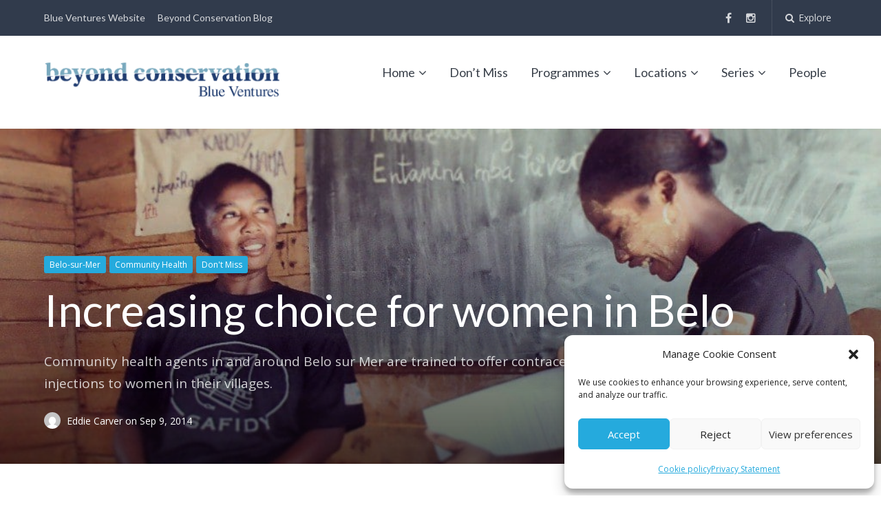

--- FILE ---
content_type: text/html; charset=UTF-8
request_url: https://blog.blueventures.org/en/increasing-choice/
body_size: 27985
content:
<!DOCTYPE html>
<html lang="en-US">
<head>
	<meta charset="UTF-8">
<script type="text/javascript">
/* <![CDATA[ */
var gform;gform||(document.addEventListener("gform_main_scripts_loaded",function(){gform.scriptsLoaded=!0}),document.addEventListener("gform/theme/scripts_loaded",function(){gform.themeScriptsLoaded=!0}),window.addEventListener("DOMContentLoaded",function(){gform.domLoaded=!0}),gform={domLoaded:!1,scriptsLoaded:!1,themeScriptsLoaded:!1,isFormEditor:()=>"function"==typeof InitializeEditor,callIfLoaded:function(o){return!(!gform.domLoaded||!gform.scriptsLoaded||!gform.themeScriptsLoaded&&!gform.isFormEditor()||(gform.isFormEditor()&&console.warn("The use of gform.initializeOnLoaded() is deprecated in the form editor context and will be removed in Gravity Forms 3.1."),o(),0))},initializeOnLoaded:function(o){gform.callIfLoaded(o)||(document.addEventListener("gform_main_scripts_loaded",()=>{gform.scriptsLoaded=!0,gform.callIfLoaded(o)}),document.addEventListener("gform/theme/scripts_loaded",()=>{gform.themeScriptsLoaded=!0,gform.callIfLoaded(o)}),window.addEventListener("DOMContentLoaded",()=>{gform.domLoaded=!0,gform.callIfLoaded(o)}))},hooks:{action:{},filter:{}},addAction:function(o,r,e,t){gform.addHook("action",o,r,e,t)},addFilter:function(o,r,e,t){gform.addHook("filter",o,r,e,t)},doAction:function(o){gform.doHook("action",o,arguments)},applyFilters:function(o){return gform.doHook("filter",o,arguments)},removeAction:function(o,r){gform.removeHook("action",o,r)},removeFilter:function(o,r,e){gform.removeHook("filter",o,r,e)},addHook:function(o,r,e,t,n){null==gform.hooks[o][r]&&(gform.hooks[o][r]=[]);var d=gform.hooks[o][r];null==n&&(n=r+"_"+d.length),gform.hooks[o][r].push({tag:n,callable:e,priority:t=null==t?10:t})},doHook:function(r,o,e){var t;if(e=Array.prototype.slice.call(e,1),null!=gform.hooks[r][o]&&((o=gform.hooks[r][o]).sort(function(o,r){return o.priority-r.priority}),o.forEach(function(o){"function"!=typeof(t=o.callable)&&(t=window[t]),"action"==r?t.apply(null,e):e[0]=t.apply(null,e)})),"filter"==r)return e[0]},removeHook:function(o,r,t,n){var e;null!=gform.hooks[o][r]&&(e=(e=gform.hooks[o][r]).filter(function(o,r,e){return!!(null!=n&&n!=o.tag||null!=t&&t!=o.priority)}),gform.hooks[o][r]=e)}});
/* ]]> */
</script>

	<meta name="viewport" content="width=device-width, initial-scale=1">
	<link rel="profile" href="https://gmpg.org/xfn/11">
	<link rel="pingback" href="https://blog.blueventures.org/xmlrpc.php">

	<meta name='robots' content='index, follow, max-image-preview:large, max-snippet:-1, max-video-preview:-1' />
<link rel="alternate" hreflang="en" href="https://blog.blueventures.org/en/increasing-choice/" />
<link rel="alternate" hreflang="x-default" href="https://blog.blueventures.org/en/increasing-choice/" />

	<!-- This site is optimized with the Yoast SEO plugin v26.8 - https://yoast.com/product/yoast-seo-wordpress/ -->
	<title>Increasing choice for women in Belo - Blue Ventures - Beyond Conservation blog</title>
	<meta name="description" content="Community health agents in and around Belo sur Mer are trained to offer contraceptive injections to women in their villages." />
	<link rel="canonical" href="https://blog.blueventures.org/en/increasing-choice/" />
	<meta property="og:locale" content="en_US" />
	<meta property="og:type" content="article" />
	<meta property="og:title" content="Increasing choice for women in Belo - Blue Ventures - Beyond Conservation blog" />
	<meta property="og:description" content="Community health agents in and around Belo sur Mer are trained to offer contraceptive injections to women in their villages." />
	<meta property="og:url" content="https://blog.blueventures.org/en/increasing-choice/" />
	<meta property="og:site_name" content="Blue Ventures - Beyond Conservation blog" />
	<meta property="article:published_time" content="2014-09-09T10:03:43+00:00" />
	<meta property="article:modified_time" content="2016-12-12T09:07:41+00:00" />
	<meta property="og:image" content="https://blog.blueventures.org/media/2014/09/Picture-3.jpg" />
	<meta property="og:image:width" content="1024" />
	<meta property="og:image:height" content="1024" />
	<meta property="og:image:type" content="image/jpeg" />
	<meta name="author" content="Eddie Carver" />
	<meta name="twitter:card" content="summary_large_image" />
	<meta name="twitter:creator" content="@blueventures" />
	<meta name="twitter:site" content="@blueventures" />
	<meta name="twitter:label1" content="Written by" />
	<meta name="twitter:data1" content="Eddie Carver" />
	<meta name="twitter:label2" content="Est. reading time" />
	<meta name="twitter:data2" content="7 minutes" />
	<script type="application/ld+json" class="yoast-schema-graph">{"@context":"https://schema.org","@graph":[{"@type":"Article","@id":"https://blog.blueventures.org/en/increasing-choice/#article","isPartOf":{"@id":"https://blog.blueventures.org/en/increasing-choice/"},"author":{"name":"Eddie Carver","@id":"https://blog.blueventures.org/en/#/schema/person/cffb40ac2859de73f358439ecf269529"},"headline":"Increasing choice for women in Belo","datePublished":"2014-09-09T10:03:43+00:00","dateModified":"2016-12-12T09:07:41+00:00","mainEntityOfPage":{"@id":"https://blog.blueventures.org/en/increasing-choice/"},"wordCount":1461,"commentCount":0,"image":{"@id":"https://blog.blueventures.org/en/increasing-choice/#primaryimage"},"thumbnailUrl":"https://blog.blueventures.org/media/2014/09/Picture-3.jpg","keywords":["family planning","training","women's empowerment"],"articleSection":["Belo-sur-Mer","Community Health","Don't Miss"],"inLanguage":"en-US","potentialAction":[{"@type":"CommentAction","name":"Comment","target":["https://blog.blueventures.org/en/increasing-choice/#respond"]}]},{"@type":"WebPage","@id":"https://blog.blueventures.org/en/increasing-choice/","url":"https://blog.blueventures.org/en/increasing-choice/","name":"Increasing choice for women in Belo - Blue Ventures - Beyond Conservation blog","isPartOf":{"@id":"https://blog.blueventures.org/en/#website"},"primaryImageOfPage":{"@id":"https://blog.blueventures.org/en/increasing-choice/#primaryimage"},"image":{"@id":"https://blog.blueventures.org/en/increasing-choice/#primaryimage"},"thumbnailUrl":"https://blog.blueventures.org/media/2014/09/Picture-3.jpg","datePublished":"2014-09-09T10:03:43+00:00","dateModified":"2016-12-12T09:07:41+00:00","author":{"@id":"https://blog.blueventures.org/en/#/schema/person/cffb40ac2859de73f358439ecf269529"},"description":"Community health agents in and around Belo sur Mer are trained to offer contraceptive injections to women in their villages.","breadcrumb":{"@id":"https://blog.blueventures.org/en/increasing-choice/#breadcrumb"},"inLanguage":"en-US","potentialAction":[{"@type":"ReadAction","target":["https://blog.blueventures.org/en/increasing-choice/"]}]},{"@type":"ImageObject","inLanguage":"en-US","@id":"https://blog.blueventures.org/en/increasing-choice/#primaryimage","url":"https://blog.blueventures.org/media/2014/09/Picture-3.jpg","contentUrl":"https://blog.blueventures.org/media/2014/09/Picture-3.jpg","width":1024,"height":1024},{"@type":"BreadcrumbList","@id":"https://blog.blueventures.org/en/increasing-choice/#breadcrumb","itemListElement":[{"@type":"ListItem","position":1,"name":"Home","item":"https://blog.blueventures.org/en/"},{"@type":"ListItem","position":2,"name":"Increasing choice for women in Belo"}]},{"@type":"WebSite","@id":"https://blog.blueventures.org/en/#website","url":"https://blog.blueventures.org/en/","name":"Blue Ventures - Beyond Conservation blog","description":"Voices from the front line of marine conversation","potentialAction":[{"@type":"SearchAction","target":{"@type":"EntryPoint","urlTemplate":"https://blog.blueventures.org/en/?s={search_term_string}"},"query-input":{"@type":"PropertyValueSpecification","valueRequired":true,"valueName":"search_term_string"}}],"inLanguage":"en-US"},{"@type":"Person","@id":"https://blog.blueventures.org/en/#/schema/person/cffb40ac2859de73f358439ecf269529","name":"Eddie Carver","image":{"@type":"ImageObject","inLanguage":"en-US","@id":"https://blog.blueventures.org/en/#/schema/person/image/","url":"https://secure.gravatar.com/avatar/718e905be19f6445f543fa567615aee20dd3be4b839eed31173eefc78348cc7e?s=96&d=mm&r=g","contentUrl":"https://secure.gravatar.com/avatar/718e905be19f6445f543fa567615aee20dd3be4b839eed31173eefc78348cc7e?s=96&d=mm&r=g","caption":"Eddie Carver"},"description":"Eddie coordinates our community health programme in the Belo sur Mer area. Before this, he served as a Peace Corps volunteer in east Madagascar, supporting women to become social entrepreneurs and facilitating sanitation initiatives.","url":"https://blog.blueventures.org/en/author/eddie/"}]}</script>
	<!-- / Yoast SEO plugin. -->


<link rel='dns-prefetch' href='//fonts.googleapis.com' />
<link rel="alternate" type="application/rss+xml" title="Blue Ventures - Beyond Conservation blog &raquo; Feed" href="https://blog.blueventures.org/en/feed/" />
<link rel="alternate" type="application/rss+xml" title="Blue Ventures - Beyond Conservation blog &raquo; Comments Feed" href="https://blog.blueventures.org/en/comments/feed/" />
<link rel="alternate" type="application/rss+xml" title="Blue Ventures - Beyond Conservation blog &raquo; Increasing choice for women in Belo Comments Feed" href="https://blog.blueventures.org/en/increasing-choice/feed/" />
<link rel="alternate" title="oEmbed (JSON)" type="application/json+oembed" href="https://blog.blueventures.org/en/wp-json/oembed/1.0/embed?url=https%3A%2F%2Fblog.blueventures.org%2Fen%2Fincreasing-choice%2F" />
<link rel="alternate" title="oEmbed (XML)" type="text/xml+oembed" href="https://blog.blueventures.org/en/wp-json/oembed/1.0/embed?url=https%3A%2F%2Fblog.blueventures.org%2Fen%2Fincreasing-choice%2F&#038;format=xml" />
		<style>
			.lazyload,
			.lazyloading {
				max-width: 100%;
			}
		</style>
		<style id='wp-img-auto-sizes-contain-inline-css' type='text/css'>
img:is([sizes=auto i],[sizes^="auto," i]){contain-intrinsic-size:3000px 1500px}
/*# sourceURL=wp-img-auto-sizes-contain-inline-css */
</style>
<link rel='stylesheet' id='pmb_common-css' href='https://bvblog.wpenginepowered.com/wp-content/plugins/print-my-blog/assets/styles/pmb-common.css?ver=1756459598' type='text/css' media='all' />
<style id='wp-emoji-styles-inline-css' type='text/css'>

	img.wp-smiley, img.emoji {
		display: inline !important;
		border: none !important;
		box-shadow: none !important;
		height: 1em !important;
		width: 1em !important;
		margin: 0 0.07em !important;
		vertical-align: -0.1em !important;
		background: none !important;
		padding: 0 !important;
	}
/*# sourceURL=wp-emoji-styles-inline-css */
</style>
<link rel='stylesheet' id='wp-block-library-css' href='https://bvblog.wpenginepowered.com/wp-includes/css/dist/block-library/style.min.css?ver=6.9' type='text/css' media='all' />
<style id='global-styles-inline-css' type='text/css'>
:root{--wp--preset--aspect-ratio--square: 1;--wp--preset--aspect-ratio--4-3: 4/3;--wp--preset--aspect-ratio--3-4: 3/4;--wp--preset--aspect-ratio--3-2: 3/2;--wp--preset--aspect-ratio--2-3: 2/3;--wp--preset--aspect-ratio--16-9: 16/9;--wp--preset--aspect-ratio--9-16: 9/16;--wp--preset--color--black: #000000;--wp--preset--color--cyan-bluish-gray: #abb8c3;--wp--preset--color--white: #ffffff;--wp--preset--color--pale-pink: #f78da7;--wp--preset--color--vivid-red: #cf2e2e;--wp--preset--color--luminous-vivid-orange: #ff6900;--wp--preset--color--luminous-vivid-amber: #fcb900;--wp--preset--color--light-green-cyan: #7bdcb5;--wp--preset--color--vivid-green-cyan: #00d084;--wp--preset--color--pale-cyan-blue: #8ed1fc;--wp--preset--color--vivid-cyan-blue: #0693e3;--wp--preset--color--vivid-purple: #9b51e0;--wp--preset--gradient--vivid-cyan-blue-to-vivid-purple: linear-gradient(135deg,rgb(6,147,227) 0%,rgb(155,81,224) 100%);--wp--preset--gradient--light-green-cyan-to-vivid-green-cyan: linear-gradient(135deg,rgb(122,220,180) 0%,rgb(0,208,130) 100%);--wp--preset--gradient--luminous-vivid-amber-to-luminous-vivid-orange: linear-gradient(135deg,rgb(252,185,0) 0%,rgb(255,105,0) 100%);--wp--preset--gradient--luminous-vivid-orange-to-vivid-red: linear-gradient(135deg,rgb(255,105,0) 0%,rgb(207,46,46) 100%);--wp--preset--gradient--very-light-gray-to-cyan-bluish-gray: linear-gradient(135deg,rgb(238,238,238) 0%,rgb(169,184,195) 100%);--wp--preset--gradient--cool-to-warm-spectrum: linear-gradient(135deg,rgb(74,234,220) 0%,rgb(151,120,209) 20%,rgb(207,42,186) 40%,rgb(238,44,130) 60%,rgb(251,105,98) 80%,rgb(254,248,76) 100%);--wp--preset--gradient--blush-light-purple: linear-gradient(135deg,rgb(255,206,236) 0%,rgb(152,150,240) 100%);--wp--preset--gradient--blush-bordeaux: linear-gradient(135deg,rgb(254,205,165) 0%,rgb(254,45,45) 50%,rgb(107,0,62) 100%);--wp--preset--gradient--luminous-dusk: linear-gradient(135deg,rgb(255,203,112) 0%,rgb(199,81,192) 50%,rgb(65,88,208) 100%);--wp--preset--gradient--pale-ocean: linear-gradient(135deg,rgb(255,245,203) 0%,rgb(182,227,212) 50%,rgb(51,167,181) 100%);--wp--preset--gradient--electric-grass: linear-gradient(135deg,rgb(202,248,128) 0%,rgb(113,206,126) 100%);--wp--preset--gradient--midnight: linear-gradient(135deg,rgb(2,3,129) 0%,rgb(40,116,252) 100%);--wp--preset--font-size--small: 13px;--wp--preset--font-size--medium: 20px;--wp--preset--font-size--large: 36px;--wp--preset--font-size--x-large: 42px;--wp--preset--spacing--20: 0.44rem;--wp--preset--spacing--30: 0.67rem;--wp--preset--spacing--40: 1rem;--wp--preset--spacing--50: 1.5rem;--wp--preset--spacing--60: 2.25rem;--wp--preset--spacing--70: 3.38rem;--wp--preset--spacing--80: 5.06rem;--wp--preset--shadow--natural: 6px 6px 9px rgba(0, 0, 0, 0.2);--wp--preset--shadow--deep: 12px 12px 50px rgba(0, 0, 0, 0.4);--wp--preset--shadow--sharp: 6px 6px 0px rgba(0, 0, 0, 0.2);--wp--preset--shadow--outlined: 6px 6px 0px -3px rgb(255, 255, 255), 6px 6px rgb(0, 0, 0);--wp--preset--shadow--crisp: 6px 6px 0px rgb(0, 0, 0);}:where(.is-layout-flex){gap: 0.5em;}:where(.is-layout-grid){gap: 0.5em;}body .is-layout-flex{display: flex;}.is-layout-flex{flex-wrap: wrap;align-items: center;}.is-layout-flex > :is(*, div){margin: 0;}body .is-layout-grid{display: grid;}.is-layout-grid > :is(*, div){margin: 0;}:where(.wp-block-columns.is-layout-flex){gap: 2em;}:where(.wp-block-columns.is-layout-grid){gap: 2em;}:where(.wp-block-post-template.is-layout-flex){gap: 1.25em;}:where(.wp-block-post-template.is-layout-grid){gap: 1.25em;}.has-black-color{color: var(--wp--preset--color--black) !important;}.has-cyan-bluish-gray-color{color: var(--wp--preset--color--cyan-bluish-gray) !important;}.has-white-color{color: var(--wp--preset--color--white) !important;}.has-pale-pink-color{color: var(--wp--preset--color--pale-pink) !important;}.has-vivid-red-color{color: var(--wp--preset--color--vivid-red) !important;}.has-luminous-vivid-orange-color{color: var(--wp--preset--color--luminous-vivid-orange) !important;}.has-luminous-vivid-amber-color{color: var(--wp--preset--color--luminous-vivid-amber) !important;}.has-light-green-cyan-color{color: var(--wp--preset--color--light-green-cyan) !important;}.has-vivid-green-cyan-color{color: var(--wp--preset--color--vivid-green-cyan) !important;}.has-pale-cyan-blue-color{color: var(--wp--preset--color--pale-cyan-blue) !important;}.has-vivid-cyan-blue-color{color: var(--wp--preset--color--vivid-cyan-blue) !important;}.has-vivid-purple-color{color: var(--wp--preset--color--vivid-purple) !important;}.has-black-background-color{background-color: var(--wp--preset--color--black) !important;}.has-cyan-bluish-gray-background-color{background-color: var(--wp--preset--color--cyan-bluish-gray) !important;}.has-white-background-color{background-color: var(--wp--preset--color--white) !important;}.has-pale-pink-background-color{background-color: var(--wp--preset--color--pale-pink) !important;}.has-vivid-red-background-color{background-color: var(--wp--preset--color--vivid-red) !important;}.has-luminous-vivid-orange-background-color{background-color: var(--wp--preset--color--luminous-vivid-orange) !important;}.has-luminous-vivid-amber-background-color{background-color: var(--wp--preset--color--luminous-vivid-amber) !important;}.has-light-green-cyan-background-color{background-color: var(--wp--preset--color--light-green-cyan) !important;}.has-vivid-green-cyan-background-color{background-color: var(--wp--preset--color--vivid-green-cyan) !important;}.has-pale-cyan-blue-background-color{background-color: var(--wp--preset--color--pale-cyan-blue) !important;}.has-vivid-cyan-blue-background-color{background-color: var(--wp--preset--color--vivid-cyan-blue) !important;}.has-vivid-purple-background-color{background-color: var(--wp--preset--color--vivid-purple) !important;}.has-black-border-color{border-color: var(--wp--preset--color--black) !important;}.has-cyan-bluish-gray-border-color{border-color: var(--wp--preset--color--cyan-bluish-gray) !important;}.has-white-border-color{border-color: var(--wp--preset--color--white) !important;}.has-pale-pink-border-color{border-color: var(--wp--preset--color--pale-pink) !important;}.has-vivid-red-border-color{border-color: var(--wp--preset--color--vivid-red) !important;}.has-luminous-vivid-orange-border-color{border-color: var(--wp--preset--color--luminous-vivid-orange) !important;}.has-luminous-vivid-amber-border-color{border-color: var(--wp--preset--color--luminous-vivid-amber) !important;}.has-light-green-cyan-border-color{border-color: var(--wp--preset--color--light-green-cyan) !important;}.has-vivid-green-cyan-border-color{border-color: var(--wp--preset--color--vivid-green-cyan) !important;}.has-pale-cyan-blue-border-color{border-color: var(--wp--preset--color--pale-cyan-blue) !important;}.has-vivid-cyan-blue-border-color{border-color: var(--wp--preset--color--vivid-cyan-blue) !important;}.has-vivid-purple-border-color{border-color: var(--wp--preset--color--vivid-purple) !important;}.has-vivid-cyan-blue-to-vivid-purple-gradient-background{background: var(--wp--preset--gradient--vivid-cyan-blue-to-vivid-purple) !important;}.has-light-green-cyan-to-vivid-green-cyan-gradient-background{background: var(--wp--preset--gradient--light-green-cyan-to-vivid-green-cyan) !important;}.has-luminous-vivid-amber-to-luminous-vivid-orange-gradient-background{background: var(--wp--preset--gradient--luminous-vivid-amber-to-luminous-vivid-orange) !important;}.has-luminous-vivid-orange-to-vivid-red-gradient-background{background: var(--wp--preset--gradient--luminous-vivid-orange-to-vivid-red) !important;}.has-very-light-gray-to-cyan-bluish-gray-gradient-background{background: var(--wp--preset--gradient--very-light-gray-to-cyan-bluish-gray) !important;}.has-cool-to-warm-spectrum-gradient-background{background: var(--wp--preset--gradient--cool-to-warm-spectrum) !important;}.has-blush-light-purple-gradient-background{background: var(--wp--preset--gradient--blush-light-purple) !important;}.has-blush-bordeaux-gradient-background{background: var(--wp--preset--gradient--blush-bordeaux) !important;}.has-luminous-dusk-gradient-background{background: var(--wp--preset--gradient--luminous-dusk) !important;}.has-pale-ocean-gradient-background{background: var(--wp--preset--gradient--pale-ocean) !important;}.has-electric-grass-gradient-background{background: var(--wp--preset--gradient--electric-grass) !important;}.has-midnight-gradient-background{background: var(--wp--preset--gradient--midnight) !important;}.has-small-font-size{font-size: var(--wp--preset--font-size--small) !important;}.has-medium-font-size{font-size: var(--wp--preset--font-size--medium) !important;}.has-large-font-size{font-size: var(--wp--preset--font-size--large) !important;}.has-x-large-font-size{font-size: var(--wp--preset--font-size--x-large) !important;}
/*# sourceURL=global-styles-inline-css */
</style>

<style id='classic-theme-styles-inline-css' type='text/css'>
/*! This file is auto-generated */
.wp-block-button__link{color:#fff;background-color:#32373c;border-radius:9999px;box-shadow:none;text-decoration:none;padding:calc(.667em + 2px) calc(1.333em + 2px);font-size:1.125em}.wp-block-file__button{background:#32373c;color:#fff;text-decoration:none}
/*# sourceURL=/wp-includes/css/classic-themes.min.css */
</style>
<link rel='stylesheet' id='et-gf-open-sans-css' href='https://fonts.googleapis.com/css?family=Open+Sans:400,700' type='text/css' media='all' />
<link rel='stylesheet' id='et_monarch-css-css' href='https://bvblog.wpenginepowered.com/wp-content/plugins/monarch/css/style.css?ver=1.2.7.2' type='text/css' media='all' />
<link rel='stylesheet' id='widgetopts-styles-css' href='https://bvblog.wpenginepowered.com/wp-content/plugins/widget-options/assets/css/widget-options.css?ver=4.1.3' type='text/css' media='all' />
<link rel='stylesheet' id='wpml-legacy-post-translations-0-css' href='https://bvblog.wpenginepowered.com/wp-content/plugins/sitepress-multilingual-cms/templates/language-switchers/legacy-post-translations/style.min.css?ver=1' type='text/css' media='all' />
<link rel='stylesheet' id='cmplz-general-css' href='https://bvblog.wpenginepowered.com/wp-content/plugins/complianz-gdpr/assets/css/cookieblocker.min.css?ver=1765957740' type='text/css' media='all' />
<link rel='stylesheet' id='paperback-style-css' href='https://bvblog.wpenginepowered.com/wp-content/themes/paperback/style.css?ver=6.9' type='text/css' media='all' />
<style id='paperback-style-inline-css' type='text/css'>

		/* Top Nav Background Color */
		.top-navigation,
		.secondary-navigation ul.sub-menu {
			background-color: #313b4c;
		}

		/* Top Nav Text Color */
		.top-navigation,
		.top-navigation nav a,
		.top-navigation li ul li a,
		.drawer-toggle {
			color: #ffffff;
		}

		.main-navigation:not(.secondary-navigation) ul.menu > li.current-menu-item > a {
			border-color: #25aadd;
		}

		/* Header Background Color */
		.site-identity {
			background-color: #ffffff;
		}

		/* Header Text Color */
		.main-navigation a,
		.site-title a,
		.site-description {
			color: #383f49;
		}

		/* Accent Color */
		.hero-cats a,
		.post-navigation .nav-label,
		.entry-cats a {
			background-color: #25aadd;
		}

		.page-numbers.current,
		.page-numbers:hover,
		#page #infinite-handle button:hover {
			background-color: #25aadd;
		}

		/* Footer Background Color */
		.site-footer {
			background-color: #343e47;
		}

		/* Footer Text Color */
		.site-footer .widget-title,
		.site-footer a:hover {
			color: #ffffff;
		}

		.site-footer,
		.site-footer a {
			color: rgba( 255, 255, 255, 0.8);
		}

		/* Footer Border Color */
		.footer-widgets ul li,
		.footer-widgets + .footer-bottom {
			border-color: rgba( 255, 255, 255, 0.3);
		}
	
/*# sourceURL=paperback-style-inline-css */
</style>
<link rel='stylesheet' id='paperback-fonts-css' href='//fonts.googleapis.com/css?family=Lato%3A400%2C700%2C400italic%2C700italic%7COpen%2BSans%3A400%2C700%2C400italic%2C700italic&#038;subset=latin%2Clatin-ext' type='text/css' media='all' />
<link rel='stylesheet' id='font-awesome-css' href='https://bvblog.wpenginepowered.com/wp-content/themes/paperback/inc/fontawesome/css/font-awesome.css?ver=4.4.0' type='text/css' media='screen' />
<!--n2css--><!--n2js--><script type="text/javascript" src="https://bvblog.wpenginepowered.com/wp-includes/js/jquery/jquery.min.js?ver=3.7.1" id="jquery-core-js"></script>
<script type="text/javascript" src="https://bvblog.wpenginepowered.com/wp-includes/js/jquery/jquery-migrate.min.js?ver=3.4.1" id="jquery-migrate-js"></script>
<script type="text/javascript" id="wpml-browser-redirect-js-extra">
/* <![CDATA[ */
var wpml_browser_redirect_params = {"pageLanguage":"en","languageUrls":{"en_us":"https://blog.blueventures.org/en/increasing-choice/","en":"https://blog.blueventures.org/en/increasing-choice/","us":"https://blog.blueventures.org/en/increasing-choice/"},"cookie":{"name":"_icl_visitor_lang_js","domain":"blog.blueventures.org","path":"/","expiration":24}};
//# sourceURL=wpml-browser-redirect-js-extra
/* ]]> */
</script>
<script type="text/javascript" src="https://bvblog.wpenginepowered.com/wp-content/plugins/sitepress-multilingual-cms/dist/js/browser-redirect/app.js?ver=486900" id="wpml-browser-redirect-js"></script>
<link rel="https://api.w.org/" href="https://blog.blueventures.org/en/wp-json/" /><link rel="alternate" title="JSON" type="application/json" href="https://blog.blueventures.org/en/wp-json/wp/v2/posts/6531" /><link rel="EditURI" type="application/rsd+xml" title="RSD" href="https://blog.blueventures.org/xmlrpc.php?rsd" />
<link rel='shortlink' href='https://blog.blueventures.org/en/?p=6531' />
<meta name="generator" content="WPML ver:4.8.6 stt:1,4,25,65,41,66;" />
<!-- Google Tag Manager -->
<script>(function(w,d,s,l,i){w[l]=w[l]||[];w[l].push({'gtm.start':
new Date().getTime(),event:'gtm.js'});var f=d.getElementsByTagName(s)[0],
j=d.createElement(s),dl=l!='dataLayer'?'&l='+l:'';j.async=true;j.src=
'https://www.googletagmanager.com/gtm.js?id='+i+dl;f.parentNode.insertBefore(j,f);
})(window,document,'script','dataLayer','GTM-P2HK3RC');</script>
<!-- End Google Tag Manager --><style type="text/css" id="et-social-custom-css">
				 
			</style><style type="text/css" id="simple-css-output">/*MAIN BODY & FONT MODIFICATIONS*//* Hide site title and tag line */.titles-wrap{display:none;}/* Hide newsletter * required text */#gform_widget-2 .gform_required_legend{display:none;}/* Widget titles */.widget-area aside .widget-title { font-size: 30px; line-height: 2; position: relative; margin-bottom: 0px;a {color: #25aadd;}a:hover {colour: #ffccee;}.site-identity {padding: 1% 0%!important;}.main-navigation:not(.secondary-navigation) ul.menu > li.current-menu-item > a {border-bottom-color: #25aadd;}#post-1563 .entry-title {display:none;}.gridtitle {color:#ffffff;}hr {color:#25aadd; border-bottom: solid 1px #25aadd;}.hero-posts .hero-text p {max-width: 90%; font-size:32px; line-height:36px;}h3 {font-size:30px;}.pull-right, .pull-left, .pull-excerpt { color: #25aadd; font-size: 1.4em; line-height: 1.2em; width: 32%; padding: 20px 0 0 0; border-top: solid 4px #000033;}blockquote {margin-left: 5%; margin-right: 15%;border-top: solid 0px #343e47;}.circleimage {border-radius: 50%;}/* CTA links */.cta{text-align: center; background-color: #9ed5e5; display: block; margin: 40px auto; width: 65%; font-weight:bold; padding: 15px; border-radius: 5px;}.cta a:link, .cta a:visited{color:#fff; text-decoration:none;}.wpml-ls-statics-post_translations {padding:20px; background-color:#e6effb; font-size: 0.8em;}.wpml-ls-statics-post_translations .wpml-ls-flag {margin: 0px 5px 0px 10px;}a.no-underline:hover {font:#25aadd;}/*gravity forms simple horizontal (email form)*/.gf_simple_horizontal_wrapper.gf_browser_chrome ul.gform_fields li.gfield span.name_first,.gf_simple_horizontal_wrapper.gf_browser_chrome ul.gform_fields li.gfield span.name_middle,.gf_simple_horizontal_wrapper.gf_browser_chrome ul.gform_fields li.gfield span.name_last { padding-top: 0 !important;}.gf_simple_horizontal_wrapper .field_sublabel_hidden_label .ginput_complex.ginput_container input[type=text],.gf_simple_horizontal_wrapper .field_sublabel_hidden_label .ginput_complex.ginput_container select { margin-bottom: 0 !important;}.gf_simple_horizontal_wrapper li.hidden_label input { margin-top: 0 !important;}body .gf_simple_horizontal_wrapper .top_label div.ginput_container { margin-top: 0 !important;}.gf_simple_horizontal div.gform_footer.top_label { width: auto !important; vertical-align: top !important;}.gf_simple_horizontal div.gform_body { width: auto !important;}.gf_simple_horizontal div.gform_footer.top_label input[type="submit"] { line-height: 26px; font-size: 14px; padding: 5px 32px; text-transform: uppercase; letter-spacing: 1px; margin: 0 10px 0 0;}/*sidebar*/.widget-area aside .widget-title {font-size: 20px; line-height: 1; position: relative; margin-bottom: 0px;}.widget-area {padding-left:20px;}#secondary {border-left: 4px solid #25aadd;}</style>			<style>.cmplz-hidden {
					display: none !important;
				}</style>		<script>
			document.documentElement.className = document.documentElement.className.replace('no-js', 'js');
		</script>
				<style>
			.no-js img.lazyload {
				display: none;
			}

			figure.wp-block-image img.lazyloading {
				min-width: 150px;
			}

			.lazyload,
			.lazyloading {
				--smush-placeholder-width: 100px;
				--smush-placeholder-aspect-ratio: 1/1;
				width: var(--smush-image-width, var(--smush-placeholder-width)) !important;
				aspect-ratio: var(--smush-image-aspect-ratio, var(--smush-placeholder-aspect-ratio)) !important;
			}

						.lazyload, .lazyloading {
				opacity: 0;
			}

			.lazyloaded {
				opacity: 1;
				transition: opacity 400ms;
				transition-delay: 0ms;
			}

					</style>
			<style type="text/css">
					.site-identity {
				padding: 2% 0;
			}
		
					.single .hero-posts .with-featured-image {
				padding-top: 14%;
			}
		
		
			</style>
					<!-- Google Analytics tracking code output by Beehive Analytics Pro -->
						<script async src="https://www.googletagmanager.com/gtag/js?id=G-VHSJ7G5GF2&l=beehiveDataLayer"></script>
		<script>
						window.beehiveDataLayer = window.beehiveDataLayer || [];
			function beehive_ga() {beehiveDataLayer.push(arguments);}
			beehive_ga('js', new Date())
						beehive_ga('config', 'G-VHSJ7G5GF2', {
				'anonymize_ip': false,
				'allow_google_signals': true,
			})
					</script>
		<link rel="icon" href="https://blog.blueventures.org/media/2016/02/cropped-bv-icon-blue-800px-01-32x32.png" sizes="32x32" />
<link rel="icon" href="https://blog.blueventures.org/media/2016/02/cropped-bv-icon-blue-800px-01-192x192.png" sizes="192x192" />
<link rel="apple-touch-icon" href="https://blog.blueventures.org/media/2016/02/cropped-bv-icon-blue-800px-01-180x180.png" />
<meta name="msapplication-TileImage" content="https://blog.blueventures.org/media/2016/02/cropped-bv-icon-blue-800px-01-270x270.png" />
<link rel='stylesheet' id='gform_basic-css' href='https://bvblog.wpenginepowered.com/wp-content/plugins/gravityforms/assets/css/dist/basic.min.css?ver=2.9.26' type='text/css' media='all' />
<link rel='stylesheet' id='gform_theme_components-css' href='https://bvblog.wpenginepowered.com/wp-content/plugins/gravityforms/assets/css/dist/theme-components.min.css?ver=2.9.26' type='text/css' media='all' />
<link rel='stylesheet' id='gform_theme-css' href='https://bvblog.wpenginepowered.com/wp-content/plugins/gravityforms/assets/css/dist/theme.min.css?ver=2.9.26' type='text/css' media='all' />
</head>

<body class="wp-singular post-template-default single single-post postid-6531 single-format-standard wp-theme-paperback et_monarch has-sidebar three-column group-blog">

<header id="masthead" class="site-header" role="banner">

		<div class="top-navigation">
			<div class="container">

				<nav id="secondary-navigation" class="main-navigation secondary-navigation" role="navigation">
					<div class="menu-top-menu-2019-container"><ul id="menu-top-menu-2019" class="menu"><li id="menu-item-5698" class="menu-item menu-item-type-custom menu-item-object-custom menu-item-5698"><a href="http://blueventures.org">Blue Ventures Website</a></li>
<li id="menu-item-8068" class="menu-item menu-item-type-custom menu-item-object-custom menu-item-8068"><a href="https://blog.blueventures.org">Beyond Conservation Blog</a></li>
</ul></div>				</nav><!-- .secondary-navigation -->

				<div class="top-navigation-right">
											<nav class="social-navigation" role="navigation">
							<div class="menu-social-container"><ul id="menu-social" class="menu"><li id="menu-item-7685" class="menu-item menu-item-type-custom menu-item-object-custom menu-item-7685"><a href="https://facebook.com/blueventures">Facebook</a></li>
<li id="menu-item-7687" class="menu-item menu-item-type-custom menu-item-object-custom menu-item-7687"><a href="https://instagram.com/_blueventures">Instagram</a></li>
</ul></div>						</nav><!-- .social-navigation -->
					
					<div class="overlay-toggle drawer-toggle drawer-open-toggle">
						<span class="toggle-visible">
							<i class="fa fa-search"></i>
							Explore						</span>
						<span>
							<i class="fa fa-times"></i>
							Close						</span>
					</div><!-- .overlay-toggle-->

					<div class="overlay-toggle drawer-toggle drawer-menu-toggle">
						<span class="toggle-visible">
							<i class="fa fa-bars"></i>
							Menu						</span>
						<span>
							<i class="fa fa-times"></i>
							Close						</span>
					</div><!-- .overlay-toggle-->
				</div><!-- .top-navigation-right -->
			</div><!-- .container -->
		</div><!-- .top-navigation -->

		<div class="drawer-wrap">
			<div class="drawer drawer-explore">
	<div class="container">
		<div class="drawer-search">
			
<div class="big-search">
	<form method="get" id="searchform" action="https://blog.blueventures.org/en/" role="search">
		<label class="screen-reader-text" for="s">Search for:</label>

		<input type="text" name="s" id="big-search" placeholder="Search here..." value="" onfocus="if(this.value==this.getAttribute('placeholder'))this.value='';" onblur="if(this.value=='')this.value=this.getAttribute('placeholder');"/><br />

		<div class="search-controls">
		
			<div class="search-select-wrap">
				<select class="search-select" name="category_name">

					<option value="">Entire Site</option>

					<option value="africa">Africa</option><option value="amazing">Amazing Madagascar</option><option value="ambanja-madagascar">Ambanja</option><option value="aquaculture-projects">Aquaculture</option><option value="aquaculture-profiles">Aquaculture Profiles</option><option value="barren-isles-madagascar">Barren Isles and Maintirano</option><option value="belize-2">Belize</option><option value="belize">Belize</option><option value="belo-sur-mer-madagascar">Belo-sur-Mer</option><option value="blue-forests-projects">Blue Forests</option><option value="coastal-resource-management">Coastal Resource Management</option><option value="community-health">Community Health</option><option value="comoros">Comoros</option><option value="featured">Don't Miss</option><option value="eco-credit">Eco credit</option><option value="education">Education</option><option value="empowerment">Empowerment</option><option value="financial-inclusion">Financial inclusion</option><option value="fisher-voices">Fisher Voices</option><option value="gambia">Gambia</option><option value="guinea-bissau">Guinea-Bissau</option><option value="indonesia">Indonesia</option><option value="international">International</option><option value="invasive-species">Invasive Species</option><option value="kenya">Kenya</option><option value="learning-exchange">Learning Exchange</option><option value="lmma">LMMA</option><option value="locations">Locations</option><option value="madagascar">Madagascar</option><option value="mahajamba">Mahajamba</option><option value="mihari">MIHARI</option><option value="mozambique">Mozambique</option><option value="programmes">Programmes</option><option value="fisheries">Rebuilding Fisheries</option><option value="scholars-in-profile">Scholars in Profile</option><option value="senegal">Senegal</option><option value="series">Series</option><option value="somalia">Somalia</option><option value="staff">Staff Q&amp;As</option><option value="supporting-partners">Supporting Partners</option><option value="tanzania">Tanzania</option><option value="the-power-of-data">The power of data</option><option value="thought">Thought</option><option value="timor-leste">Timor-Leste</option><option value="toliara-madagascar">Toliara</option><option value="uncategorised">Uncategorised</option><option value="velondriake-madagascar">Velondriake</option><option value="voices-of-african-marine-conservation-leaders">Voices of African Marine Conservation Leaders</option><option value="volunteer-expeditions">Volunteer Expeditions</option><option value="volunteer-stories">Volunteer Stories</option><option value="west-africa">West Africa</option><option value="women-in-fisheries">Women in fisheries</option><option value="working-holistically">Working holistically</option><option value="young-leaders">Young conservation leaders</option><option value="zanzibar">Zanzibar</option>				</select>
			</div>

		
			<input type="submit" class="submit button" name="submit" id="big-search-submit" value="Search" />
		</div><!-- .search-controls -->
	</form><!-- #big-searchform -->

</div><!-- .big-search -->		</div>

					<div class="widget tax-widget">
				<h2 class="widget-title">Categories</h2>

				<a href="https://blog.blueventures.org/en/uncategorised/" title="View all posts in Uncategorised" >Uncategorised</a><a href="https://blog.blueventures.org/en/locations/madagascar/velondriake-madagascar/" title="View all posts in Velondriake" >Velondriake</a><a href="https://blog.blueventures.org/en/locations/international/" title="View all posts in International" >International</a><a href="https://blog.blueventures.org/en/programmes/fisheries/" title="View all posts in Rebuilding Fisheries" >Rebuilding Fisheries</a><a href="https://blog.blueventures.org/en/featured/" title="View all posts in Don't Miss" >Don&#039;t Miss</a><a href="https://blog.blueventures.org/en/programmes/volunteer-expeditions/" title="View all posts in Volunteer Expeditions" >Volunteer Expeditions</a><a href="https://blog.blueventures.org/en/programmes/lmma/" title="View all posts in LMMA" >LMMA</a><a href="https://blog.blueventures.org/en/locations/belize/" title="View all posts in Belize" >Belize</a><a href="https://blog.blueventures.org/en/locations/madagascar/" title="View all posts in Madagascar" >Madagascar</a><a href="https://blog.blueventures.org/en/series/volunteer-stories/" title="View all posts in Volunteer Stories" >Volunteer Stories</a><a href="https://blog.blueventures.org/en/programmes/blue-forests-projects/" title="View all posts in Blue Forests" >Blue Forests</a><a href="https://blog.blueventures.org/en/programmes/community-health/" title="View all posts in Community Health" >Community Health</a><a href="https://blog.blueventures.org/en/series/supporting-partners/" title="View all posts in Supporting Partners" >Supporting Partners</a><a href="https://blog.blueventures.org/en/locations/indonesia/" title="View all posts in Indonesia" >Indonesia</a><a href="https://blog.blueventures.org/en/programmes/education/" title="View all posts in Education" >Education</a><a href="https://blog.blueventures.org/en/locations/timor-leste/" title="View all posts in Timor-Leste" >Timor-Leste</a><a href="https://blog.blueventures.org/en/locations/madagascar/barren-isles-madagascar/" title="View all posts in Barren Isles and Maintirano" >Barren Isles and Maintirano</a><a href="https://blog.blueventures.org/en/locations/madagascar/ambanja-madagascar/" title="View all posts in Ambanja" >Ambanja</a><a href="https://blog.blueventures.org/en/locations/madagascar/belo-sur-mer-madagascar/" title="View all posts in Belo-sur-Mer" >Belo-sur-Mer</a><a href="https://blog.blueventures.org/en/locations/madagascar/toliara-madagascar/" title="View all posts in Toliara" >Toliara</a>			</div>
		
					<div class="widget tax-widget">
				<h2 class="widget-title">Tags</h2>

				<a href="https://blog.blueventures.org/en/tag/sharing-learning/" title="View all posts in sharing learning" >sharing learning</a><a href="https://blog.blueventures.org/en/tag/rebuilding-fisheries/" title="View all posts in rebuilding fisheries" >rebuilding fisheries</a><a href="https://blog.blueventures.org/en/tag/marine-conservation/" title="View all posts in marine conservation" >marine conservation</a><a href="https://blog.blueventures.org/en/tag/expeditions-2/" title="View all posts in expeditions" >expeditions</a><a href="https://blog.blueventures.org/en/tag/volunteering/" title="View all posts in volunteering" >volunteering</a><a href="https://blog.blueventures.org/en/tag/marine-research/" title="View all posts in marine research" >marine research</a><a href="https://blog.blueventures.org/en/tag/womens-empowerment/" title="View all posts in women's empowerment" >women&#039;s empowerment</a><a href="https://blog.blueventures.org/en/tag/coral-reef/" title="View all posts in coral reef" >coral reef</a><a href="https://blog.blueventures.org/en/tag/diving/" title="View all posts in diving" >diving</a><a href="https://blog.blueventures.org/en/tag/training/" title="View all posts in training" >training</a><a href="https://blog.blueventures.org/en/tag/rights-based-management/" title="View all posts in rights-based management" >rights-based management</a><a href="https://blog.blueventures.org/en/tag/small-scale-fisheries/" title="View all posts in small-scale fisheries" >small-scale fisheries</a><a href="https://blog.blueventures.org/en/tag/education-2/" title="View all posts in education" >education</a><a href="https://blog.blueventures.org/en/tag/population-health-environment/" title="View all posts in population-health-environment" >population-health-environment</a><a href="https://blog.blueventures.org/en/tag/octopus/" title="View all posts in octopus" >octopus</a><a href="https://blog.blueventures.org/en/tag/family-planning/" title="View all posts in family planning" >family planning</a><a href="https://blog.blueventures.org/en/tag/supporting-partners/" title="View all posts in supporting partners" >supporting partners</a><a href="https://blog.blueventures.org/en/tag/mangrove/" title="View all posts in mangrove" >mangrove</a><a href="https://blog.blueventures.org/en/tag/community-conservation/" title="View all posts in community conservation" >community conservation</a><a href="https://blog.blueventures.org/en/tag/lionfish-2/" title="View all posts in lionfish" >lionfish</a>			</div>
		
		<div class="widget tax-widget">
			<h2 class="widget-title">Archives</h2>

				<a href='https://blog.blueventures.org/en/2024/06/'>June 2024</a>
	<a href='https://blog.blueventures.org/en/2024/05/'>May 2024</a>
	<a href='https://blog.blueventures.org/en/2024/04/'>April 2024</a>
	<a href='https://blog.blueventures.org/en/2024/01/'>January 2024</a>
	<a href='https://blog.blueventures.org/en/2023/12/'>December 2023</a>
	<a href='https://blog.blueventures.org/en/2023/11/'>November 2023</a>
	<a href='https://blog.blueventures.org/en/2023/10/'>October 2023</a>
	<a href='https://blog.blueventures.org/en/2023/09/'>September 2023</a>
	<a href='https://blog.blueventures.org/en/2023/08/'>August 2023</a>
	<a href='https://blog.blueventures.org/en/2023/07/'>July 2023</a>
	<a href='https://blog.blueventures.org/en/2023/06/'>June 2023</a>
	<a href='https://blog.blueventures.org/en/2023/05/'>May 2023</a>
		</div>
	</div><!-- .container -->
</div><!-- .drawer -->
<div class="drawer drawer-menu-explore">
	<div class="container">
					<nav id="drawer-navigation" class="main-navigation drawer-navigation" role="navigation">
				<div class="menu-main-menu-2019-container"><ul id="menu-main-menu-2019" class="menu"><li id="menu-item-7913" class="menu-item menu-item-type-custom menu-item-object-custom menu-item-has-children menu-item-7913"><a href="https://blog.blueventures.org">Home</a>
<ul class="sub-menu">
	<li id="menu-item-7659" class="menu-item menu-item-type-custom menu-item-object-custom menu-item-7659"><a href="https://blueventures.org">Blue Ventures Home</a></li>
</ul>
</li>
<li id="menu-item-7670" class="menu-item menu-item-type-taxonomy menu-item-object-category current-post-ancestor current-menu-parent current-post-parent menu-item-7670"><a href="https://blog.blueventures.org/en/featured/" data-object-id="463">Don&#8217;t Miss</a></li>
<li id="menu-item-5695" class="menu-item menu-item-type-taxonomy menu-item-object-category current-post-ancestor menu-item-has-children menu-item-5695"><a href="https://blog.blueventures.org/en/programmes/" data-object-id="464">Programmes</a>
<ul class="sub-menu">
	<li id="menu-item-7671" class="menu-item menu-item-type-taxonomy menu-item-object-category menu-item-7671"><a href="https://blog.blueventures.org/en/programmes/lmma/" data-object-id="338">LMMA</a></li>
	<li id="menu-item-7673" class="menu-item menu-item-type-taxonomy menu-item-object-category menu-item-7673"><a href="https://blog.blueventures.org/en/programmes/aquaculture-projects/" data-object-id="469">Aquaculture</a></li>
	<li id="menu-item-7672" class="menu-item menu-item-type-taxonomy menu-item-object-category menu-item-has-children menu-item-7672"><a href="https://blog.blueventures.org/en/programmes/fisheries/" data-object-id="468">Rebuilding Fisheries</a>
	<ul class="sub-menu">
		<li id="menu-item-7677" class="menu-item menu-item-type-taxonomy menu-item-object-category menu-item-7677"><a href="https://blog.blueventures.org/en/programmes/invasive-species/" data-object-id="472">Invasive Species</a></li>
	</ul>
</li>
	<li id="menu-item-7675" class="menu-item menu-item-type-taxonomy menu-item-object-category current-post-ancestor current-menu-parent current-post-parent menu-item-7675"><a href="https://blog.blueventures.org/en/programmes/community-health/" data-object-id="345">Community Health</a></li>
	<li id="menu-item-7674" class="menu-item menu-item-type-taxonomy menu-item-object-category menu-item-7674"><a href="https://blog.blueventures.org/en/programmes/blue-forests-projects/" data-object-id="470">Blue Forests</a></li>
	<li id="menu-item-7676" class="menu-item menu-item-type-taxonomy menu-item-object-category menu-item-7676"><a href="https://blog.blueventures.org/en/programmes/education/" data-object-id="169">Education</a></li>
</ul>
</li>
<li id="menu-item-5694" class="menu-item menu-item-type-taxonomy menu-item-object-category current-post-ancestor menu-item-has-children menu-item-5694"><a href="https://blog.blueventures.org/en/locations/" data-object-id="465">Locations</a>
<ul class="sub-menu">
	<li id="menu-item-7660" class="menu-item menu-item-type-taxonomy menu-item-object-category menu-item-7660"><a href="https://blog.blueventures.org/en/locations/belize/" data-object-id="115">Belize</a></li>
	<li id="menu-item-7661" class="menu-item menu-item-type-taxonomy menu-item-object-category menu-item-7661"><a href="https://blog.blueventures.org/en/locations/madagascar/toliara-madagascar/" data-object-id="129">Toliara</a></li>
	<li id="menu-item-7662" class="menu-item menu-item-type-taxonomy menu-item-object-category menu-item-7662"><a href="https://blog.blueventures.org/en/locations/madagascar/velondriake-madagascar/" data-object-id="43">Velondriake</a></li>
	<li id="menu-item-7663" class="menu-item menu-item-type-taxonomy menu-item-object-category current-post-ancestor current-menu-parent current-post-parent menu-item-7663"><a href="https://blog.blueventures.org/en/locations/madagascar/belo-sur-mer-madagascar/" data-object-id="200">Belo-sur-Mer</a></li>
	<li id="menu-item-7664" class="menu-item menu-item-type-taxonomy menu-item-object-category menu-item-7664"><a href="https://blog.blueventures.org/en/locations/madagascar/barren-isles-madagascar/" data-object-id="206">Barren Isles and Maintirano</a></li>
	<li id="menu-item-7665" class="menu-item menu-item-type-taxonomy menu-item-object-category menu-item-7665"><a href="https://blog.blueventures.org/en/locations/madagascar/ambanja-madagascar/" data-object-id="372">Ambanja</a></li>
	<li id="menu-item-7667" class="menu-item menu-item-type-taxonomy menu-item-object-category menu-item-7667"><a href="https://blog.blueventures.org/en/locations/timor-leste/" data-object-id="587">Timor-Leste</a></li>
	<li id="menu-item-7914" class="menu-item menu-item-type-taxonomy menu-item-object-category menu-item-7914"><a href="https://blog.blueventures.org/en/locations/mozambique/" data-object-id="614">Mozambique</a></li>
	<li id="menu-item-9513" class="menu-item menu-item-type-taxonomy menu-item-object-category menu-item-9513"><a href="https://blog.blueventures.org/en/locations/indonesia/" data-object-id="624">Indonesia</a></li>
	<li id="menu-item-7666" class="menu-item menu-item-type-taxonomy menu-item-object-category menu-item-7666"><a href="https://blog.blueventures.org/en/locations/international/" data-object-id="467">International</a></li>
</ul>
</li>
<li id="menu-item-5696" class="menu-item menu-item-type-taxonomy menu-item-object-category menu-item-has-children menu-item-5696"><a href="https://blog.blueventures.org/en/series/" data-object-id="466">Series</a>
<ul class="sub-menu">
	<li id="menu-item-28740" class="menu-item menu-item-type-taxonomy menu-item-object-category menu-item-28740"><a href="https://blog.blueventures.org/en/series/voices-of-african-marine-conservation-leaders/" data-object-id="1183">Voices of African Marine Conservation Leaders</a></li>
	<li id="menu-item-25165" class="menu-item menu-item-type-taxonomy menu-item-object-category menu-item-25165"><a href="https://blog.blueventures.org/en/series/fisher-voices/" data-object-id="1031">Fisher Voices</a></li>
	<li id="menu-item-7680" class="menu-item menu-item-type-taxonomy menu-item-object-category menu-item-7680"><a href="https://blog.blueventures.org/en/series/aquaculture-profiles/" data-object-id="564">Aquaculture Profiles</a></li>
	<li id="menu-item-25477" class="menu-item menu-item-type-taxonomy menu-item-object-category menu-item-25477"><a href="https://blog.blueventures.org/en/series/the-power-of-data/" data-object-id="1045">The Power of Data</a></li>
	<li id="menu-item-9899" class="menu-item menu-item-type-taxonomy menu-item-object-category menu-item-9899"><a href="https://blog.blueventures.org/en/series/women-in-fisheries/" data-object-id="692">Women in fisheries</a></li>
	<li id="menu-item-7684" class="menu-item menu-item-type-taxonomy menu-item-object-category menu-item-7684"><a href="https://blog.blueventures.org/en/series/young-leaders/" data-object-id="530">Young conservation leaders</a></li>
</ul>
</li>
<li id="menu-item-7641" class="menu-item menu-item-type-custom menu-item-object-custom menu-item-7641"><a href="https://blueventures.org/about/team/">People</a></li>
</ul></div>			</nav><!-- #site-navigation -->
		
					<nav id="secondary-navigation" class="main-navigation secondary-navigation" role="navigation">
				<div class="menu-top-menu-2019-container"><ul id="menu-top-menu-2020" class="menu"><li class="menu-item menu-item-type-custom menu-item-object-custom menu-item-5698"><a href="http://blueventures.org">Blue Ventures Website</a></li>
<li class="menu-item menu-item-type-custom menu-item-object-custom menu-item-8068"><a href="https://blog.blueventures.org">Beyond Conservation Blog</a></li>
</ul></div>			</nav><!-- .secondary-navigation -->
		
					<nav class="social-navigation" role="navigation">
				<div class="menu-social-container"><ul id="menu-social-1" class="menu"><li class="menu-item menu-item-type-custom menu-item-object-custom menu-item-7685"><a href="https://facebook.com/blueventures">Facebook</a></li>
<li class="menu-item menu-item-type-custom menu-item-object-custom menu-item-7687"><a href="https://instagram.com/_blueventures">Instagram</a></li>
</ul></div>			</nav><!-- .footer-navigation -->
			</div><!-- .container -->
</div><!-- .drawer -->		</div><!-- .drawer-wrap -->

		<div class="site-identity clear">
			<div class="container">
				<!-- Site title and logo -->
					<div class="site-title-wrap">
		<!-- Use the Site Logo feature, if supported -->
							<p class="site-logo">
						<a href="https://blog.blueventures.org/en/"><img data-src="https://blog.blueventures.org/media/2015/02/logo-blog-350x76.png" alt="Blue Ventures - Beyond Conservation blog" src="[data-uri]" class="lazyload" style="--smush-placeholder-width: 350px; --smush-placeholder-aspect-ratio: 350/76;" /></a>
					</p>
	 			
		<div class="titles-wrap">
							<p class="site-title"><a href="https://blog.blueventures.org/en/" rel="home">Blue Ventures &#8211; Beyond Conservation blog</a></p>
 			
							<p class="site-description">Voices from the front line of marine conversation</p>
					</div>
	</div><!-- .site-title-wrap -->

				<!-- Main navigation -->
				<nav id="site-navigation" class="main-navigation enabled" role="navigation">
					<div class="menu-main-menu-2019-container"><ul id="menu-main-menu-2020" class="menu"><li class="menu-item menu-item-type-custom menu-item-object-custom menu-item-has-children menu-item-7913"><a href="https://blog.blueventures.org">Home</a>
<ul class="sub-menu">
	<li class="menu-item menu-item-type-custom menu-item-object-custom menu-item-7659"><a href="https://blueventures.org">Blue Ventures Home</a></li>
</ul>
</li>
<li class="menu-item menu-item-type-taxonomy menu-item-object-category current-post-ancestor current-menu-parent current-post-parent menu-item-7670"><a href="https://blog.blueventures.org/en/featured/" data-object-id="463">Don&#8217;t Miss</a></li>
<li class="menu-item menu-item-type-taxonomy menu-item-object-category current-post-ancestor menu-item-has-children menu-item-5695"><a href="https://blog.blueventures.org/en/programmes/" data-object-id="464">Programmes</a>
<ul class="sub-menu">
	<li class="menu-item menu-item-type-taxonomy menu-item-object-category menu-item-7671"><a href="https://blog.blueventures.org/en/programmes/lmma/" data-object-id="338">LMMA</a></li>
	<li class="menu-item menu-item-type-taxonomy menu-item-object-category menu-item-7673"><a href="https://blog.blueventures.org/en/programmes/aquaculture-projects/" data-object-id="469">Aquaculture</a></li>
	<li class="menu-item menu-item-type-taxonomy menu-item-object-category menu-item-has-children menu-item-7672"><a href="https://blog.blueventures.org/en/programmes/fisheries/" data-object-id="468">Rebuilding Fisheries</a>
	<ul class="sub-menu">
		<li class="menu-item menu-item-type-taxonomy menu-item-object-category menu-item-7677"><a href="https://blog.blueventures.org/en/programmes/invasive-species/" data-object-id="472">Invasive Species</a></li>
	</ul>
</li>
	<li class="menu-item menu-item-type-taxonomy menu-item-object-category current-post-ancestor current-menu-parent current-post-parent menu-item-7675"><a href="https://blog.blueventures.org/en/programmes/community-health/" data-object-id="345">Community Health</a></li>
	<li class="menu-item menu-item-type-taxonomy menu-item-object-category menu-item-7674"><a href="https://blog.blueventures.org/en/programmes/blue-forests-projects/" data-object-id="470">Blue Forests</a></li>
	<li class="menu-item menu-item-type-taxonomy menu-item-object-category menu-item-7676"><a href="https://blog.blueventures.org/en/programmes/education/" data-object-id="169">Education</a></li>
</ul>
</li>
<li class="menu-item menu-item-type-taxonomy menu-item-object-category current-post-ancestor menu-item-has-children menu-item-5694"><a href="https://blog.blueventures.org/en/locations/" data-object-id="465">Locations</a>
<ul class="sub-menu">
	<li class="menu-item menu-item-type-taxonomy menu-item-object-category menu-item-7660"><a href="https://blog.blueventures.org/en/locations/belize/" data-object-id="115">Belize</a></li>
	<li class="menu-item menu-item-type-taxonomy menu-item-object-category menu-item-7661"><a href="https://blog.blueventures.org/en/locations/madagascar/toliara-madagascar/" data-object-id="129">Toliara</a></li>
	<li class="menu-item menu-item-type-taxonomy menu-item-object-category menu-item-7662"><a href="https://blog.blueventures.org/en/locations/madagascar/velondriake-madagascar/" data-object-id="43">Velondriake</a></li>
	<li class="menu-item menu-item-type-taxonomy menu-item-object-category current-post-ancestor current-menu-parent current-post-parent menu-item-7663"><a href="https://blog.blueventures.org/en/locations/madagascar/belo-sur-mer-madagascar/" data-object-id="200">Belo-sur-Mer</a></li>
	<li class="menu-item menu-item-type-taxonomy menu-item-object-category menu-item-7664"><a href="https://blog.blueventures.org/en/locations/madagascar/barren-isles-madagascar/" data-object-id="206">Barren Isles and Maintirano</a></li>
	<li class="menu-item menu-item-type-taxonomy menu-item-object-category menu-item-7665"><a href="https://blog.blueventures.org/en/locations/madagascar/ambanja-madagascar/" data-object-id="372">Ambanja</a></li>
	<li class="menu-item menu-item-type-taxonomy menu-item-object-category menu-item-7667"><a href="https://blog.blueventures.org/en/locations/timor-leste/" data-object-id="587">Timor-Leste</a></li>
	<li class="menu-item menu-item-type-taxonomy menu-item-object-category menu-item-7914"><a href="https://blog.blueventures.org/en/locations/mozambique/" data-object-id="614">Mozambique</a></li>
	<li class="menu-item menu-item-type-taxonomy menu-item-object-category menu-item-9513"><a href="https://blog.blueventures.org/en/locations/indonesia/" data-object-id="624">Indonesia</a></li>
	<li class="menu-item menu-item-type-taxonomy menu-item-object-category menu-item-7666"><a href="https://blog.blueventures.org/en/locations/international/" data-object-id="467">International</a></li>
</ul>
</li>
<li class="menu-item menu-item-type-taxonomy menu-item-object-category menu-item-has-children menu-item-5696"><a href="https://blog.blueventures.org/en/series/" data-object-id="466">Series</a>
<ul class="sub-menu">
	<li class="menu-item menu-item-type-taxonomy menu-item-object-category menu-item-28740"><a href="https://blog.blueventures.org/en/series/voices-of-african-marine-conservation-leaders/" data-object-id="1183">Voices of African Marine Conservation Leaders</a></li>
	<li class="menu-item menu-item-type-taxonomy menu-item-object-category menu-item-25165"><a href="https://blog.blueventures.org/en/series/fisher-voices/" data-object-id="1031">Fisher Voices</a></li>
	<li class="menu-item menu-item-type-taxonomy menu-item-object-category menu-item-7680"><a href="https://blog.blueventures.org/en/series/aquaculture-profiles/" data-object-id="564">Aquaculture Profiles</a></li>
	<li class="menu-item menu-item-type-taxonomy menu-item-object-category menu-item-25477"><a href="https://blog.blueventures.org/en/series/the-power-of-data/" data-object-id="1045">The Power of Data</a></li>
	<li class="menu-item menu-item-type-taxonomy menu-item-object-category menu-item-9899"><a href="https://blog.blueventures.org/en/series/women-in-fisheries/" data-object-id="692">Women in fisheries</a></li>
	<li class="menu-item menu-item-type-taxonomy menu-item-object-category menu-item-7684"><a href="https://blog.blueventures.org/en/series/young-leaders/" data-object-id="530">Young conservation leaders</a></li>
</ul>
</li>
<li class="menu-item menu-item-type-custom menu-item-object-custom menu-item-7641"><a href="https://blueventures.org/about/team/">People</a></li>
</ul></div>				</nav><!-- .main-navigation -->

			</div><!-- .container -->
		</div><!-- .site-identity-->

					<div class="featured-posts-wrap clear">
				<div class="featured-posts clear">
					<div class="featured-header">
						<span class="featured-header-category"></span>
						<span class="featured-header-close"><i class="fa fa-times"></i> Close</span>
					</div>

					<div class="post-container clear"></div>
				</div>
			</div>
		</header><!-- .site-header -->
	
<!-- Bringing the hero header img from post categories into the main header but for **Archives only** -->	
<!-- // hero import for **Archives only** -->	


<div class="mini-bar">
			<div class="mini-title">
			<!-- Next and previous post links -->
			<div class="fixed-nav"><a class="fixed-image" href=" https://blog.blueventures.org/en/octopus-opening-day-ten-years/ "> <img width="65" height="65" data-src="https://blog.blueventures.org/media/2014/09/Reserve-opening-1-cropped-65x65.jpg" class="attachment-paperback-fixed-thumb size-paperback-fixed-thumb wp-post-image lazyload" alt="" decoding="async" data-srcset="https://blog.blueventures.org/media/2014/09/Reserve-opening-1-cropped-65x65.jpg 65w, https://blog.blueventures.org/media/2014/09/Reserve-opening-1-cropped-50x50.jpg 50w" data-sizes="(max-width: 65px) 100vw, 65px" src="[data-uri]" style="--smush-placeholder-width: 65px; --smush-placeholder-aspect-ratio: 65/65;" /> </a><div class="fixed-post-text"><span>Next</span><a href="https://blog.blueventures.org/en/octopus-opening-day-ten-years/" rel="prev">Octopus opening day: ten years on</a></div></div>
		</div>
	
	<ul class="mini-menu">
					<li>
				<a class="drawer-open-toggle" href="#">
					<span><i class="fa fa-search"></i> Explore</span>
				</a>
			</li>
				<li class="back-to-top">
			<a href="#">
				<span><i class="fa fa-bars"></i> Menu</span>
			</a>
		</li>
		<li class="back-to-menu">
			<a href="#">
				<span><i class="fa fa-bars"></i> Menu</span>
			</a>
		</li>
	</ul>
</div><!-- .mini-bar-->

	<div class="hero-wrapper">

		<div class="hero-posts">
			
	<div id="post-6531" class="with-featured-image hero-post post-6531 post type-post status-publish format-standard has-post-thumbnail hentry category-belo-sur-mer-madagascar category-community-health category-featured tag-family-planning tag-training tag-womens-empowerment">

		<!-- Get the hero background image -->
		
			<div class="site-header-bg-wrap">
				<div class="header-opacity">
					<div class="header-gradient"></div>
					<div class="site-header-bg background-effect lazyload" style="background-image:inherit; opacity: 0.8;" data-bg-image="url(https://blog.blueventures.org/media/2014/09/Picture-3.jpg)"></div>
				</div>
			</div><!-- .site-header-bg-wrap -->

		
		<div class="container hero-container">
			<div class=" hero-cats"><a href="https://blog.blueventures.org/en/locations/madagascar/belo-sur-mer-madagascar/">Belo-sur-Mer</a><a href="https://blog.blueventures.org/en/programmes/community-health/">Community Health</a><a href="https://blog.blueventures.org/en/featured/">Don&#039;t Miss</a></div>
			<!-- Hero title -->
			<div class="hero-text">
									<h1 class="entry-title">Increasing choice for women in Belo</h1>
				<p>Community health agents in and around Belo sur Mer are trained to offer contraceptive injections to women in their villages.</p>

				<div class="hero-date">
										<!-- Create an avatar link -->
					<a href="https://blog.blueventures.org/en/author/eddie/" title="Posts by  ">
						<img alt='' data-src='https://secure.gravatar.com/avatar/718e905be19f6445f543fa567615aee20dd3be4b839eed31173eefc78348cc7e?s=44&#038;d=mm&#038;r=g' data-srcset='https://secure.gravatar.com/avatar/718e905be19f6445f543fa567615aee20dd3be4b839eed31173eefc78348cc7e?s=88&#038;d=mm&#038;r=g 2x' class='avatar avatar-44 photo lazyload' height='44' width='44' decoding='async' src='[data-uri]' style='--smush-placeholder-width: 44px; --smush-placeholder-aspect-ratio: 44/44;' />					</a>
					<!-- Create an author post link -->
					<a href="https://blog.blueventures.org/en/author/eddie/">
						Eddie Carver					</a>
					<span class="hero-on-span">on</span>
					<span class="hero-date-span">Sep 9, 2014</span>
				</div>
			</div><!-- .photo-overlay -->
		</div><!-- .container -->
	</div>
		</div><!-- .hero-posts -->

	</div><!-- .hero-wrapper -->

<div id="page" class="hfeed site container">
	<div id="content" class="site-content">

	<div id="primary" class="content-area">
		<main id="main" class="site-main" role="main">

		
<article id="post-6531" class="post full-post post-6531 type-post status-publish format-standard has-post-thumbnail hentry category-belo-sur-mer-madagascar category-community-health category-featured tag-family-planning tag-training tag-womens-empowerment">

		
	<div class="entry-content">
		<p><em>By <a href="http://www.blueventures.org/community-health-team/eddie-carver.html" target="_blank">Eddie Carver</a>, <a href="http://www.blueventures.org/conservation/community-health.html" target="_blank">Safidy Programme</a> Coordinator, Belo sur Mer, Madagascar</em></p>
<p><strong>August 4th</strong></p>
<p><em>6pm</em></p>
<p>All eight of our Community-Based Distributors (CBDs) of contraceptives have arrived in Belo sur Mer! This was no easy task. Loralety travelled over 50 kilometres by zebu cart. Lucienne, coming from the city of Morondava after the birth of her baby girl, rode down in an SUV (only a 4-wheel drive vehicle can handle the terrain). Dophine walked 25 kilometres down the beach. Several others spent the day on sailing pirogues.</p>
<p>Each is sure that their&#8217;s was the most difficult route. They banter playfully as they stretch out, exhausted, on foam mattresses in our office. It’s not the Holiday Inn, but they didn’t come to get pampered. They came to get trained to administer Depo-Provera injections, so that they can go back to their villages with more family planning options to offer. These eight women were chosen by their peers to serve as CBDs, or community health agents, and they take the role seriously.</p>
<p><strong>August 5th</strong></p>
<p><em>8am</em></p>
<p>We’ve taken out the foam mattresses and slid desks in for the training. I kick it off with a few remarks about the Safidy programme’s progress, then hand the floor to our two trainers. One is Dr. Perlette of MAHEFA/Saragna (a programme funded by USAID and managed by the John Snow Institute) from Morondava, and the other is Dr. Harnosy, the head of the public health centre here in Belo. We make introductions and hand out name-tags, including the name of the village that each CBD represents. They’ll wear the name-tags all week, even going to the market to buy rice. It’s a badge of honour.</p>
<p><em>9am</em></p>
<p>We finish the training pre-test and explain Depo-Provera, an injection which gradually releases a hormone that inhibits ovulation and therefore stops women from getting pregnant.</p>
<p>The doctors are good at encouraging CBD participation. Clementine knows the most – she and four other CBDs already received basic instruction on Depo at a previous training session, and she clearly hasn’t forgotten any of it – but they don’t let her go it alone. They ask Dophine how long a Depo injection protects against pregnancy, and when she replies three months, Dr. Perlette says “<em>misaotra tompoko</em>,” thanking her formally for participating. “But to be more precise, let’s say 12 weeks.”</p>
<p><em>10am</em></p>
<p>Coffee break. I ask Dr. Perlette where she studied medicine, and to my surprise, she says Moscow. She was sent there in the early 1980s, when President Didier Ratsiraka was building close ties with the USSR. She spoke not a word of Russian when she arrived, but picked it up in intensive language courses, and ended up staying fifteen years, through the fall of the Soviet Union and the Yeltsin era. Now she’s back in rural Madagascar, teaching people what she learned.</p>
<p>She gives off no air of superiority. She’s got a light touch that wins over the CBDs (the “<em>misaotra tompoko</em>”-type courtesies go a long way). The only sign of a different background is an occasional word choice. Talking about menstruation, she uses the official Malagasy word <em>fadimbolana</em>; the women pause for a second and translate what she said into their Vezo dialect: <em>fandehana lio</em>.</p>
<p><em>2.30pm</em></p>
<p>We’re looking at materials produced by MAHEFA, including laminated papers with colour-coordinated questions for CBDs to ask incoming clients: Did you begin your period in the last five days? If yes, arrows point to a green text box, the next question. If no, they lead to a red box with a different set of instructions. Everything is simple, practical. The whole first sheet is aimed at determining if the client could be pregnant. If so, she’s not eligible to receive Depo. Some of the questions are about sexual activity, and the CBD from Belalanda keeps cutting up, then looking down with a wry smile as the other women laugh. Some humour is universal.</p>
<p>Dr. Harnosy has two CBDs come forward to role play, one acting as a client, the other, Elmentiny, reading through yes/no prompts as the CBD. When it’s established that the client is not pregnant, Elmentiny moves to a set of seven questions about the client’s health. If the answer to any of the questions is yes, then Depo is not the right choice, at least not today, not without consulting a medical professional first. Dr. Harnosy has Elmentiny read the questions aloud. Have you had a baby in the last three weeks? Have you suffered from high blood pressure? Etc. She stands nervously and reads slowly, but gets the words out clear enough, understood. By local standards she’s well-educated, and that’s one reason why she was chosen to be a CBD.</p>
<p><em>4pm</em></p>
<p>It’s practice time! We slice unripe papayas in half and set them up to simulate a shoulder and upper arm. There are fourteen steps to the shot-giving process. 1. Wash your hands; 2. Dry them by air; 3. Check expiration date on Depo bottle; and so on. Each CBD has a step-by-step picture guide, and the doctors run them through it. They shake the bottle three times to mix it up. They swab the outer shoulder (err, the papaya) in a circular motion, gradually pushing dirt away from a centre point. They inject the syringe into the papaya in a smooth forward motion. The needles go in a safety box, and the women go back to wash their hands again.</p>
<p><strong>August 6th</strong></p>
<p><em>8am</em></p>
<p>Round two with the papaya. Dr. Perlette keeps putting it up against her shoulder and correcting the placement of their shots.</p>
<p><em>10am</em></p>
<p>More coffee from our friend Dédé. Two CBDs nurse their children, and the women chat about what age a child should begin sitting upright. Loralety’s one-year-old sees something amiss in my appearance &#8211; my pale white skin, or my “yellow” hair, perhaps &#8211; and turns her head to cry into her mother’s bosom, to much amusement.</p>
<p><em>10.30am</em></p>
<p>“Role play. Start from the beginning, as you would when a new client comes in the door.”</p>
<p>Lily’s first. She runs through contraceptive options with her pretend client, Rodia (another CBD), getting caught up in a long-winded explanation of Vakana, a bead-counting necklace that allows a woman to track her ovulation period. Clementine interrupts: “This is good, but we should be focusing on Depo; that’s what we’re getting trained on. Vakana is just a last resort, for women not comfortable with modern methods.” Someone jokes that Clementine should be a trainer. She takes over as acting CBD and tells Rodia to ask about Depo, starting with potential side effects. When weight gain is mentioned, the women joke that this will not bother them.</p>
<p><em>2.30pm</em></p>
<p>We’re at the clinic now to give Depo injections for real. Dr. Perlette shares a funny story about the first time she gave a shot. It sets the CBDs at ease.</p>
<p>First practice is on each other. Clementine sits down at the midwife’s desk and Dophine comes in as client. Presented with her options, Dophine selects Depo, and Clementine proceeds through the prompts in her manual, determining that Dophine is fit to have the shot. Everyone gathers to have a look as Clementine prepares. In America we’d consider it a grave invasion of privacy, but Dophine’s fine with the onlookers. The paparrazzi would be welcome here.</p>
<p>Afterwards, Dr. Harnosy gives Clementine a couple of pointers, and a score of three out of six, to indicate “<em>moins de difficultés mais nécessite de l’assistance</em>” on the government validation sheet. Six is the top score, but Clementine’s will go up with practice. After ten supervised/scored shots, she will be allowed to provide Depo on her own. This means that women in and around her village of Andranolava will have a new family planning option, one more effective than the pill, and one that doesn’t rely on women remembering to take a tablet every day.</p>
<p>Rodia is next. She looks like she’s about to cry, but it’s got nothing to do with the shot she’s about to give. She always looks like this. Her high cheekbones, deep inset eyes, and flushed cheeks belong on the cover of an indie music album. She’s laughing with her client, running through the fourteen steps with alacrity. The others see how easy it is and line up to give shots themselves. As the afternoon goes on they tease each other for little errors, but in a good way, like they are prodding one another to improve. Everyone gets in on the action, and the vibe in the room is one of a team on the rise.</p>
<span class="et_social_bottom_trigger"></span>	</div><!-- .entry-content -->

	
			<div class="entry-meta">
			<ul class="meta-list">

				<!-- Categories -->
				
					<li class="meta-cat">
						<span>Posted in:</span>

						<a href="https://blog.blueventures.org/en/locations/madagascar/belo-sur-mer-madagascar/" rel="category tag">Belo-sur-Mer</a>, <a href="https://blog.blueventures.org/en/programmes/community-health/" rel="category tag">Community Health</a>, <a href="https://blog.blueventures.org/en/featured/" rel="category tag">Don't Miss</a>					</li>

				
				<!-- Tags -->
				
					<li class="meta-tag">
						<span>Tagged in:</span>

						<a href="https://blog.blueventures.org/en/tag/family-planning/" rel="tag">family planning</a>, <a href="https://blog.blueventures.org/en/tag/training/" rel="tag">training</a>, <a href="https://blog.blueventures.org/en/tag/womens-empowerment/" rel="tag">women's empowerment</a>					</li>

				
			</ul><!-- .meta-list -->
		</div><!-- .entry-meta -->
	
</article><!-- #post-## -->
	<div class="author-profile">
		<a class="author-profile-avatar" href="https://blog.blueventures.org/en/author/eddie/" title="Posts by Eddie Carver"><img alt='' data-src='https://secure.gravatar.com/avatar/718e905be19f6445f543fa567615aee20dd3be4b839eed31173eefc78348cc7e?s=65&#038;d=mm&#038;r=g' data-srcset='https://secure.gravatar.com/avatar/718e905be19f6445f543fa567615aee20dd3be4b839eed31173eefc78348cc7e?s=130&#038;d=mm&#038;r=g 2x' class='avatar avatar-65 photo lazyload' height='65' width='65' decoding='async' src='[data-uri]' style='--smush-placeholder-width: 65px; --smush-placeholder-aspect-ratio: 65/65;' /></a>

		<div class="author-profile-info">
			<h3 class="author-profile-title">
									Posted by								Eddie Carver</h3>

							<div class="author-description">
					<p>Eddie coordinates our community health programme in the Belo sur Mer area. Before this, he served as a Peace Corps volunteer in east Madagascar, supporting women to become social entrepreneurs and facilitating sanitation initiatives.</p>
				</div>
			
			<div class="author-profile-links">
				<a href="https://blog.blueventures.org/en/author/eddie/"><i class="fa fa-pencil-square"></i> All Posts</a>

							</div>
		</div><!-- .author-drawer-text -->
	</div><!-- .author-profile -->


			<!-- Comment toggle and share buttons -->
			<div class="share-comment show">

				
									<a class="comments-toggle button" href="#">
						<span><i class="fa fa-comments"></i>
							Leave a comment						</span>
						<span><i class="fa fa-times"></i> Hide comments</span>
					</a>
							</div>

			
	<div id="comments" class="comments-area show">

		
		
			<div id="respond" class="comment-respond">
		<h3 id="reply-title" class="comment-reply-title"><span>Leave a reply</span> <small><a rel="nofollow" id="cancel-comment-reply-link" href="/en/increasing-choice/#respond" style="display:none;">Cancel reply</a></small></h3><form action="https://blog.blueventures.org/wp-comments-post.php?wpe-comment-post=bvblog" method="post" id="commentform" class="comment-form"><p class="comment-notes"><span id="email-notes">Your email address will not be published.</span> <span class="required-field-message">Required fields are marked <span class="required">*</span></span></p><p class="comment-form-comment"><label for="comment">Comment <span class="required">*</span></label> <textarea id="comment" name="comment" cols="45" rows="8" maxlength="65525" required></textarea></p><input name="wpml_language_code" type="hidden" value="en" /><p class="comment-form-author"><label for="author">Name <span class="required">*</span></label> <input id="author" name="author" type="text" value="" size="30" maxlength="245" autocomplete="name" required /></p>
<p class="comment-form-email"><label for="email">Email <span class="required">*</span></label> <input id="email" name="email" type="email" value="" size="30" maxlength="100" aria-describedby="email-notes" autocomplete="email" required /></p>
<p class="comment-form-url"><label for="url">Website</label> <input id="url" name="url" type="url" value="" size="30" maxlength="200" autocomplete="url" /></p>
<p class="form-submit"><input name="submit" type="submit" id="submit" class="submit" value="Post Comment" /> <input type='hidden' name='comment_post_ID' value='6531' id='comment_post_ID' />
<input type='hidden' name='comment_parent' id='comment_parent' value='0' />
</p><p style="display: none;"><input type="hidden" id="akismet_comment_nonce" name="akismet_comment_nonce" value="f5c9b70444" /></p><p style="display: none !important;" class="akismet-fields-container" data-prefix="ak_"><label>&#916;<textarea name="ak_hp_textarea" cols="45" rows="8" maxlength="100"></textarea></label><input type="hidden" id="ak_js_1" name="ak_js" value="201"/><script>document.getElementById( "ak_js_1" ).setAttribute( "value", ( new Date() ).getTime() );</script></p></form>	</div><!-- #respond -->
	
	</div><!-- #comments -->


		</main><!-- #main -->
	</div><!-- #primary -->

		<div id="secondary" class="widget-area">
		
		<aside id="recent-posts-3" class="widget widget_recent_entries">
		<h2 class="widget-title">Recent posts</h2>
		<ul>
											<li>
					<a href="https://blog.blueventures.org/en/a-milestone-for-autonomy-in-community-led-marine-area-management-in-madagascar/">A Milestone for Autonomy in Community-led Marine Area Management in Madagascar</a>
									</li>
											<li>
					<a href="https://blog.blueventures.org/en/ink-to-interface-digitising-data-in-southeast-asia/">Ink to interface: digitising data in Southeast Asia</a>
									</li>
											<li>
					<a href="https://blog.blueventures.org/en/learning-exchanges-the-gateway-to-knowledge-sharing-and-networking-for-local-fishers/">Learning exchanges &#8211; the gateway to knowledge sharing and networking for local fishers</a>
									</li>
											<li>
					<a href="https://blog.blueventures.org/en/scaling-affordable-credit-facilities-for-fisher-communities-in-east-africa-through-collaborative-learning/">Scaling affordable credit facilities for fisher communities in East Africa through collaborative learning</a>
									</li>
											<li>
					<a href="https://blog.blueventures.org/en/2023-a-year-of-action-on-west-africa-for-blue-ventures/">2023: A Year of Action in West Africa</a>
									</li>
					</ul>

		</aside><aside id="gform_widget-2" class="widget gform_widget"><h2 class="widget-title">Get updates</h2><script type="text/javascript" src="https://bvblog.wpenginepowered.com/wp-includes/js/dist/dom-ready.min.js?ver=f77871ff7694fffea381" id="wp-dom-ready-js"></script>
<script type="text/javascript" src="https://bvblog.wpenginepowered.com/wp-includes/js/dist/hooks.min.js?ver=dd5603f07f9220ed27f1" id="wp-hooks-js"></script>
<script type="text/javascript" src="https://bvblog.wpenginepowered.com/wp-includes/js/dist/i18n.min.js?ver=c26c3dc7bed366793375" id="wp-i18n-js"></script>
<script type="text/javascript" id="wp-i18n-js-after">
/* <![CDATA[ */
wp.i18n.setLocaleData( { 'text direction\u0004ltr': [ 'ltr' ] } );
//# sourceURL=wp-i18n-js-after
/* ]]> */
</script>
<script type="text/javascript" src="https://bvblog.wpenginepowered.com/wp-includes/js/dist/a11y.min.js?ver=cb460b4676c94bd228ed" id="wp-a11y-js"></script>
<script type="text/javascript" defer='defer' src="https://bvblog.wpenginepowered.com/wp-content/plugins/gravityforms/js/jquery.json.min.js?ver=2.9.26" id="gform_json-js"></script>
<script type="text/javascript" id="gform_gravityforms-js-extra">
/* <![CDATA[ */
var gform_i18n = {"datepicker":{"days":{"monday":"Mo","tuesday":"Tu","wednesday":"We","thursday":"Th","friday":"Fr","saturday":"Sa","sunday":"Su"},"months":{"january":"January","february":"February","march":"March","april":"April","may":"May","june":"June","july":"July","august":"August","september":"September","october":"October","november":"November","december":"December"},"firstDay":1,"iconText":"Select date"}};
var gf_legacy_multi = [];
var gform_gravityforms = {"strings":{"invalid_file_extension":"This type of file is not allowed. Must be one of the following:","delete_file":"Delete this file","in_progress":"in progress","file_exceeds_limit":"File exceeds size limit","illegal_extension":"This type of file is not allowed.","max_reached":"Maximum number of files reached","unknown_error":"There was a problem while saving the file on the server","currently_uploading":"Please wait for the uploading to complete","cancel":"Cancel","cancel_upload":"Cancel this upload","cancelled":"Cancelled","error":"Error","message":"Message"},"vars":{"images_url":"https://bvblog.wpenginepowered.com/wp-content/plugins/gravityforms/images"}};
var gf_global = {"gf_currency_config":{"name":"Pound Sterling","symbol_left":"&#163;","symbol_right":"","symbol_padding":" ","thousand_separator":",","decimal_separator":".","decimals":2,"code":"GBP"},"base_url":"https://bvblog.wpenginepowered.com/wp-content/plugins/gravityforms","number_formats":[],"spinnerUrl":"https://bvblog.wpenginepowered.com/wp-content/plugins/gravityforms/images/spinner.svg","version_hash":"1f36897c54a23a57926e608744b5bd5f","strings":{"newRowAdded":"New row added.","rowRemoved":"Row removed","formSaved":"The form has been saved.  The content contains the link to return and complete the form."}};
//# sourceURL=gform_gravityforms-js-extra
/* ]]> */
</script>
<script type="text/javascript" defer='defer' src="https://bvblog.wpenginepowered.com/wp-content/plugins/gravityforms/js/gravityforms.min.js?ver=2.9.26" id="gform_gravityforms-js"></script>
<script type="text/javascript" defer='defer' src="https://bvblog.wpenginepowered.com/wp-content/plugins/gravityforms/js/placeholders.jquery.min.js?ver=2.9.26" id="gform_placeholder-js"></script>

                <div class='gf_browser_chrome gform_wrapper gravity-theme gform-theme--no-framework gf_simple_horizontal_wrapper' data-form-theme='gravity-theme' data-form-index='0' id='gform_wrapper_1' >
                        <div class='gform_heading'>
							<p class='gform_required_legend'>&quot;<span class="gfield_required gfield_required_asterisk">*</span>&quot; indicates required fields</p>
                        </div><form method='post' enctype='multipart/form-data'  id='gform_1' class='gf_simple_horizontal' action='/en/increasing-choice/' data-formid='1' novalidate>
                        <div class='gform-body gform_body'><div id='gform_fields_1' class='gform_fields top_label form_sublabel_below description_below validation_below'><div id="field_1_1" class="gfield gfield--type-email gf_inline gfield_contains_required field_sublabel_below gfield--no-description field_description_below field_validation_below gfield_visibility_visible"  ><label class='gfield_label gform-field-label' for='input_1_1'>Your email<span class="gfield_required"><span class="gfield_required gfield_required_asterisk">*</span></span></label><div class='ginput_container ginput_container_email'>
                            <input name='input_1' id='input_1_1' type='email' value='' class='large'   placeholder='Your email' aria-required="true" aria-invalid="false"  />
                        </div></div></div></div>
        <div class='gform-footer gform_footer top_label'> <input type='submit' id='gform_submit_button_1' class='gform_button button' onclick='gform.submission.handleButtonClick(this);' data-submission-type='submit' value='Submit'  /> 
            <input type='hidden' class='gform_hidden' name='gform_submission_method' data-js='gform_submission_method_1' value='postback' />
            <input type='hidden' class='gform_hidden' name='gform_theme' data-js='gform_theme_1' id='gform_theme_1' value='gravity-theme' />
            <input type='hidden' class='gform_hidden' name='gform_style_settings' data-js='gform_style_settings_1' id='gform_style_settings_1' value='' />
            <input type='hidden' class='gform_hidden' name='is_submit_1' value='1' />
            <input type='hidden' class='gform_hidden' name='gform_submit' value='1' />
            
            <input type='hidden' class='gform_hidden' name='gform_currency' data-currency='GBP' value='BIFj9vCtGJy5XudI8iarBkNXR4C4RREBlF2wJ/AnJxDnh/GFkfNQALeLC7q8wL37u1YCYdVxwUA7j1wxS+uy7TNRX+8wMbYwPpn0//SXt6LREsY=' />
            <input type='hidden' class='gform_hidden' name='gform_unique_id' value='' />
            <input type='hidden' class='gform_hidden' name='state_1' value='WyJbXSIsIjI0MzE1Y2I0NmI0NTUxZTBiYmZlNGM1M2NkNTg2NWI1Il0=' />
            <input type='hidden' autocomplete='off' class='gform_hidden' name='gform_target_page_number_1' id='gform_target_page_number_1' value='0' />
            <input type='hidden' autocomplete='off' class='gform_hidden' name='gform_source_page_number_1' id='gform_source_page_number_1' value='1' />
            <input type='hidden' name='gform_field_values' value='' />
            
        </div>
                        <p style="display: none !important;" class="akismet-fields-container" data-prefix="ak_"><label>&#916;<textarea name="ak_hp_textarea" cols="45" rows="8" maxlength="100"></textarea></label><input type="hidden" id="ak_js_2" name="ak_js" value="194"/><script>document.getElementById( "ak_js_2" ).setAttribute( "value", ( new Date() ).getTime() );</script></p></form>
                        </div><script type="text/javascript">
/* <![CDATA[ */
 gform.initializeOnLoaded( function() {gformInitSpinner( 1, 'https://bvblog.wpenginepowered.com/wp-content/plugins/gravityforms/images/spinner.svg', true );jQuery('#gform_ajax_frame_1').on('load',function(){var contents = jQuery(this).contents().find('*').html();var is_postback = contents.indexOf('GF_AJAX_POSTBACK') >= 0;if(!is_postback){return;}var form_content = jQuery(this).contents().find('#gform_wrapper_1');var is_confirmation = jQuery(this).contents().find('#gform_confirmation_wrapper_1').length > 0;var is_redirect = contents.indexOf('gformRedirect(){') >= 0;var is_form = form_content.length > 0 && ! is_redirect && ! is_confirmation;var mt = parseInt(jQuery('html').css('margin-top'), 10) + parseInt(jQuery('body').css('margin-top'), 10) + 100;if(is_form){jQuery('#gform_wrapper_1').html(form_content.html());if(form_content.hasClass('gform_validation_error')){jQuery('#gform_wrapper_1').addClass('gform_validation_error');} else {jQuery('#gform_wrapper_1').removeClass('gform_validation_error');}setTimeout( function() { /* delay the scroll by 50 milliseconds to fix a bug in chrome */  }, 50 );if(window['gformInitDatepicker']) {gformInitDatepicker();}if(window['gformInitPriceFields']) {gformInitPriceFields();}var current_page = jQuery('#gform_source_page_number_1').val();gformInitSpinner( 1, 'https://bvblog.wpenginepowered.com/wp-content/plugins/gravityforms/images/spinner.svg', true );jQuery(document).trigger('gform_page_loaded', [1, current_page]);window['gf_submitting_1'] = false;}else if(!is_redirect){var confirmation_content = jQuery(this).contents().find('.GF_AJAX_POSTBACK').html();if(!confirmation_content){confirmation_content = contents;}jQuery('#gform_wrapper_1').replaceWith(confirmation_content);jQuery(document).trigger('gform_confirmation_loaded', [1]);window['gf_submitting_1'] = false;wp.a11y.speak(jQuery('#gform_confirmation_message_1').text());}else{jQuery('#gform_1').append(contents);if(window['gformRedirect']) {gformRedirect();}}jQuery(document).trigger("gform_pre_post_render", [{ formId: "1", currentPage: "current_page", abort: function() { this.preventDefault(); } }]);        if (event && event.defaultPrevented) {                return;        }        const gformWrapperDiv = document.getElementById( "gform_wrapper_1" );        if ( gformWrapperDiv ) {            const visibilitySpan = document.createElement( "span" );            visibilitySpan.id = "gform_visibility_test_1";            gformWrapperDiv.insertAdjacentElement( "afterend", visibilitySpan );        }        const visibilityTestDiv = document.getElementById( "gform_visibility_test_1" );        let postRenderFired = false;        function triggerPostRender() {            if ( postRenderFired ) {                return;            }            postRenderFired = true;            gform.core.triggerPostRenderEvents( 1, current_page );            if ( visibilityTestDiv ) {                visibilityTestDiv.parentNode.removeChild( visibilityTestDiv );            }        }        function debounce( func, wait, immediate ) {            var timeout;            return function() {                var context = this, args = arguments;                var later = function() {                    timeout = null;                    if ( !immediate ) func.apply( context, args );                };                var callNow = immediate && !timeout;                clearTimeout( timeout );                timeout = setTimeout( later, wait );                if ( callNow ) func.apply( context, args );            };        }        const debouncedTriggerPostRender = debounce( function() {            triggerPostRender();        }, 200 );        if ( visibilityTestDiv && visibilityTestDiv.offsetParent === null ) {            const observer = new MutationObserver( ( mutations ) => {                mutations.forEach( ( mutation ) => {                    if ( mutation.type === 'attributes' && visibilityTestDiv.offsetParent !== null ) {                        debouncedTriggerPostRender();                        observer.disconnect();                    }                });            });            observer.observe( document.body, {                attributes: true,                childList: false,                subtree: true,                attributeFilter: [ 'style', 'class' ],            });        } else {            triggerPostRender();        }    } );} ); 
/* ]]> */
</script>
</aside><aside id="monarchwidget-2" class="widget widget_monarchwidget"><h2 class="widget-title">Follow Us</h2><div class="et_social_networks et_social_3col et_social_slide et_social_rectangle et_social_top et_social_mobile_on et_social_outer_dark widget_monarchwidget">
					
					
					<ul class="et_social_icons_container"><li class="et_social_facebook">
						<a href="https://facebook.com/blueventures" class="et_social_follow" data-social_name="facebook" data-social_type="follow" data-post_id="6531" target="_blank">
							<i class="et_social_icon et_social_icon_facebook"></i>
							
							<span class="et_social_overlay"></span>
						</a>
					</li><li class="et_social_instagram">
						<a href="https://instagram.com/_blueventures" class="et_social_follow" data-social_name="instagram" data-social_type="follow" data-post_id="6531" target="_blank">
							<i class="et_social_icon et_social_icon_instagram"></i>
							
							<span class="et_social_overlay"></span>
						</a>
					</li></ul>
				</div></aside>	</div><!-- #secondary .widget-area -->

	</div><!-- #content -->
</div><!-- #page -->

	<!-- Next and previous post links -->
	
		<nav class="post-navigation">
			<div class="nav-prev nav-post"><div class="background-effect lazyload" style="background-image:inherit;" data-bg-image="url( https://blog.blueventures.org/media/2014/09/Reserve-opening-1-cropped-800x280.jpg )"> </div><div class="nav-post-text"><span class="nav-label">Previous</span><div class="overflow-link"><a href="https://blog.blueventures.org/en/octopus-opening-day-ten-years/" rel="prev">Octopus opening day: ten years on</a></div><span>Sep 2, 2014</span></div></div>
			<div class="nav-next nav-post"><div class="background-effect lazyload" style="background-image:inherit;" data-bg-image="url( https://blog.blueventures.org/media/2014/09/Fellows-family-faculty-┬®-Matthew-King-header-800x280.jpg )"> </div><div class="nav-post-text"><span class="nav-label">Next</span><div class="overflow-link"><a href="https://blog.blueventures.org/en/innovative-tools-inspired-leaders-kinship/" rel="next">Innovative Tools and Inspired Leaders: My Experience as a Kinship Fellow</a></div><span>Sep 15, 2014</span></div></div>		</nav><!-- .post-navigation -->
	
<footer id="colophon" class="site-footer" role="contentinfo">
	<div class="container">

		
		<div class="footer-bottom">
							<nav class="footer-navigation" role="navigation">
					<div class="menu-main-menu-2019-container"><ul id="menu-main-menu-2021" class="menu"><li class="menu-item menu-item-type-custom menu-item-object-custom menu-item-7913"><a href="https://blog.blueventures.org">Home</a></li>
<li class="menu-item menu-item-type-taxonomy menu-item-object-category current-post-ancestor current-menu-parent current-post-parent menu-item-7670"><a href="https://blog.blueventures.org/en/featured/" data-object-id="463">Don&#8217;t Miss</a></li>
<li class="menu-item menu-item-type-taxonomy menu-item-object-category current-post-ancestor menu-item-5695"><a href="https://blog.blueventures.org/en/programmes/" data-object-id="464">Programmes</a></li>
<li class="menu-item menu-item-type-taxonomy menu-item-object-category current-post-ancestor menu-item-5694"><a href="https://blog.blueventures.org/en/locations/" data-object-id="465">Locations</a></li>
<li class="menu-item menu-item-type-taxonomy menu-item-object-category menu-item-5696"><a href="https://blog.blueventures.org/en/series/" data-object-id="466">Series</a></li>
<li class="menu-item menu-item-type-custom menu-item-object-custom menu-item-7641"><a href="https://blueventures.org/about/team/">People</a></li>
</ul></div>				</nav><!-- .footer-navigation -->
			
			<div class="footer-tagline">
				<div class="site-info">
					All rights reserved | 2024 | Blue Ventures				</div>
			</div><!-- .footer-tagline -->
		</div><!-- .footer-bottom -->
	</div><!-- .container -->
</footer><!-- #colophon -->

<script type="speculationrules">
{"prefetch":[{"source":"document","where":{"and":[{"href_matches":"/en/*"},{"not":{"href_matches":["/wp-*.php","/wp-admin/*","/media/*","/wp-content/*","/wp-content/plugins/*","/wp-content/themes/paperback/*","/en/*\\?(.+)"]}},{"not":{"selector_matches":"a[rel~=\"nofollow\"]"}},{"not":{"selector_matches":".no-prefetch, .no-prefetch a"}}]},"eagerness":"conservative"}]}
</script>
<!-- Google Tag Manager (noscript) -->
<noscript><iframe data-src="https://www.googletagmanager.com/ns.html?id=GTM-P2HK3RC"
height="0" width="0" style="display:none;visibility:hidden" src="[data-uri]" class="lazyload" data-load-mode="1"></iframe></noscript>
<!-- End Google Tag Manager (noscript) --><div class="et_social_sidebar_networks et_social_visible_sidebar et_social_slideright et_social_animated et_social_rectangle et_social_sidebar_grow et_social_mobile_off">
					
					<ul class="et_social_icons_container"><li class="et_social_facebook">
									<a href="https://www.facebook.com/sharer.php?u=https%3A%2F%2Fblog.blueventures.org%2Fen%2Fincreasing-choice%2F&#038;t=Increasing%20choice%20for%20women%20in%20Belo" class="et_social_share" rel="nofollow" data-social_name="facebook" data-post_id="6531" data-social_type="share" data-location="sidebar">
										<i class="et_social_icon et_social_icon_facebook"></i>
										
										
										<span class="et_social_overlay"></span>
									</a>
								</li><li class="et_social_linkedin">
									<a href="http://www.linkedin.com/shareArticle?mini=true&#038;url=https%3A%2F%2Fblog.blueventures.org%2Fen%2Fincreasing-choice%2F&#038;title=Increasing%20choice%20for%20women%20in%20Belo" class="et_social_share" rel="nofollow" data-social_name="linkedin" data-post_id="6531" data-social_type="share" data-location="sidebar">
										<i class="et_social_icon et_social_icon_linkedin"></i>
										
										
										<span class="et_social_overlay"></span>
									</a>
								</li><li class="et_social_buffer">
									<a href="https://bufferapp.com/add?url=https%3A%2F%2Fblog.blueventures.org%2Fen%2Fincreasing-choice%2F&#038;title=Increasing%20choice%20for%20women%20in%20Belo" class="et_social_share" rel="nofollow" data-social_name="buffer" data-post_id="6531" data-social_type="share" data-location="sidebar">
										<i class="et_social_icon et_social_icon_buffer"></i>
										
										
										<span class="et_social_overlay"></span>
									</a>
								</li></ul>
					<span class="et_social_hide_sidebar et_social_icon"></span>
				</div>
<!-- Consent Management powered by Complianz | GDPR/CCPA Cookie Consent https://wordpress.org/plugins/complianz-gdpr -->
<div id="cmplz-cookiebanner-container"><div class="cmplz-cookiebanner cmplz-hidden banner-1 bottom-right-view-preferences optin cmplz-bottom-right cmplz-categories-type-view-preferences" aria-modal="true" data-nosnippet="true" role="dialog" aria-live="polite" aria-labelledby="cmplz-header-1-optin" aria-describedby="cmplz-message-1-optin">
	<div class="cmplz-header">
		<div class="cmplz-logo"></div>
		<div class="cmplz-title" id="cmplz-header-1-optin">Manage Cookie Consent</div>
		<div class="cmplz-close" tabindex="0" role="button" aria-label="Close dialog">
			<svg aria-hidden="true" focusable="false" data-prefix="fas" data-icon="times" class="svg-inline--fa fa-times fa-w-11" role="img" xmlns="http://www.w3.org/2000/svg" viewBox="0 0 352 512"><path fill="currentColor" d="M242.72 256l100.07-100.07c12.28-12.28 12.28-32.19 0-44.48l-22.24-22.24c-12.28-12.28-32.19-12.28-44.48 0L176 189.28 75.93 89.21c-12.28-12.28-32.19-12.28-44.48 0L9.21 111.45c-12.28 12.28-12.28 32.19 0 44.48L109.28 256 9.21 356.07c-12.28 12.28-12.28 32.19 0 44.48l22.24 22.24c12.28 12.28 32.2 12.28 44.48 0L176 322.72l100.07 100.07c12.28 12.28 32.2 12.28 44.48 0l22.24-22.24c12.28-12.28 12.28-32.19 0-44.48L242.72 256z"></path></svg>
		</div>
	</div>

	<div class="cmplz-divider cmplz-divider-header"></div>
	<div class="cmplz-body">
		<div class="cmplz-message" id="cmplz-message-1-optin">We use cookies to enhance your browsing experience, serve content, and analyze our traffic.</div>
		<!-- categories start -->
		<div class="cmplz-categories">
			<details class="cmplz-category cmplz-functional" >
				<summary>
						<span class="cmplz-category-header">
							<span class="cmplz-category-title">Functional</span>
							<span class='cmplz-always-active'>
								<span class="cmplz-banner-checkbox">
									<input type="checkbox"
										   id="cmplz-functional-optin"
										   data-category="cmplz_functional"
										   class="cmplz-consent-checkbox cmplz-functional"
										   size="40"
										   value="1"/>
									<label class="cmplz-label" for="cmplz-functional-optin"><span class="screen-reader-text">Functional</span></label>
								</span>
								Always active							</span>
							<span class="cmplz-icon cmplz-open">
								<svg xmlns="http://www.w3.org/2000/svg" viewBox="0 0 448 512"  height="18" ><path d="M224 416c-8.188 0-16.38-3.125-22.62-9.375l-192-192c-12.5-12.5-12.5-32.75 0-45.25s32.75-12.5 45.25 0L224 338.8l169.4-169.4c12.5-12.5 32.75-12.5 45.25 0s12.5 32.75 0 45.25l-192 192C240.4 412.9 232.2 416 224 416z"/></svg>
							</span>
						</span>
				</summary>
				<div class="cmplz-description">
					<span class="cmplz-description-functional">The technical storage or access is strictly necessary for the legitimate purpose of enabling the use of a specific service explicitly requested by the subscriber or user, or for the sole purpose of carrying out the transmission of a communication over an electronic communications network.</span>
				</div>
			</details>

			<details class="cmplz-category cmplz-preferences" >
				<summary>
						<span class="cmplz-category-header">
							<span class="cmplz-category-title">Preferences</span>
							<span class="cmplz-banner-checkbox">
								<input type="checkbox"
									   id="cmplz-preferences-optin"
									   data-category="cmplz_preferences"
									   class="cmplz-consent-checkbox cmplz-preferences"
									   size="40"
									   value="1"/>
								<label class="cmplz-label" for="cmplz-preferences-optin"><span class="screen-reader-text">Preferences</span></label>
							</span>
							<span class="cmplz-icon cmplz-open">
								<svg xmlns="http://www.w3.org/2000/svg" viewBox="0 0 448 512"  height="18" ><path d="M224 416c-8.188 0-16.38-3.125-22.62-9.375l-192-192c-12.5-12.5-12.5-32.75 0-45.25s32.75-12.5 45.25 0L224 338.8l169.4-169.4c12.5-12.5 32.75-12.5 45.25 0s12.5 32.75 0 45.25l-192 192C240.4 412.9 232.2 416 224 416z"/></svg>
							</span>
						</span>
				</summary>
				<div class="cmplz-description">
					<span class="cmplz-description-preferences">The technical storage or access is necessary for the legitimate purpose of storing preferences that are not requested by the subscriber or user.</span>
				</div>
			</details>

			<details class="cmplz-category cmplz-statistics" >
				<summary>
						<span class="cmplz-category-header">
							<span class="cmplz-category-title">Statistics</span>
							<span class="cmplz-banner-checkbox">
								<input type="checkbox"
									   id="cmplz-statistics-optin"
									   data-category="cmplz_statistics"
									   class="cmplz-consent-checkbox cmplz-statistics"
									   size="40"
									   value="1"/>
								<label class="cmplz-label" for="cmplz-statistics-optin"><span class="screen-reader-text">Statistics</span></label>
							</span>
							<span class="cmplz-icon cmplz-open">
								<svg xmlns="http://www.w3.org/2000/svg" viewBox="0 0 448 512"  height="18" ><path d="M224 416c-8.188 0-16.38-3.125-22.62-9.375l-192-192c-12.5-12.5-12.5-32.75 0-45.25s32.75-12.5 45.25 0L224 338.8l169.4-169.4c12.5-12.5 32.75-12.5 45.25 0s12.5 32.75 0 45.25l-192 192C240.4 412.9 232.2 416 224 416z"/></svg>
							</span>
						</span>
				</summary>
				<div class="cmplz-description">
					<span class="cmplz-description-statistics">The technical storage or access that is used exclusively for statistical purposes.</span>
					<span class="cmplz-description-statistics-anonymous">The technical storage or access that is used exclusively for anonymous statistical purposes. Without a subpoena, voluntary compliance on the part of your Internet Service Provider, or additional records from a third party, information stored or retrieved for this purpose alone cannot usually be used to identify you.</span>
				</div>
			</details>
			<details class="cmplz-category cmplz-marketing" >
				<summary>
						<span class="cmplz-category-header">
							<span class="cmplz-category-title">Marketing</span>
							<span class="cmplz-banner-checkbox">
								<input type="checkbox"
									   id="cmplz-marketing-optin"
									   data-category="cmplz_marketing"
									   class="cmplz-consent-checkbox cmplz-marketing"
									   size="40"
									   value="1"/>
								<label class="cmplz-label" for="cmplz-marketing-optin"><span class="screen-reader-text">Marketing</span></label>
							</span>
							<span class="cmplz-icon cmplz-open">
								<svg xmlns="http://www.w3.org/2000/svg" viewBox="0 0 448 512"  height="18" ><path d="M224 416c-8.188 0-16.38-3.125-22.62-9.375l-192-192c-12.5-12.5-12.5-32.75 0-45.25s32.75-12.5 45.25 0L224 338.8l169.4-169.4c12.5-12.5 32.75-12.5 45.25 0s12.5 32.75 0 45.25l-192 192C240.4 412.9 232.2 416 224 416z"/></svg>
							</span>
						</span>
				</summary>
				<div class="cmplz-description">
					<span class="cmplz-description-marketing">The technical storage or access is required to create user profiles to send advertising, or to track the user on a website or across several websites for similar marketing purposes.</span>
				</div>
			</details>
		</div><!-- categories end -->
			</div>

	<div class="cmplz-links cmplz-information">
		<ul>
			<li><a class="cmplz-link cmplz-manage-options cookie-statement" href="#" data-relative_url="#cmplz-manage-consent-container">Manage options</a></li>
			<li><a class="cmplz-link cmplz-manage-third-parties cookie-statement" href="#" data-relative_url="#cmplz-cookies-overview">Manage services</a></li>
			<li><a class="cmplz-link cmplz-manage-vendors tcf cookie-statement" href="#" data-relative_url="#cmplz-tcf-wrapper">Manage {vendor_count} vendors</a></li>
			<li><a class="cmplz-link cmplz-external cmplz-read-more-purposes tcf" target="_blank" rel="noopener noreferrer nofollow" href="https://cookiedatabase.org/tcf/purposes/" aria-label="Read more about TCF purposes on Cookie Database">Read more about these purposes</a></li>
		</ul>
			</div>

	<div class="cmplz-divider cmplz-footer"></div>

	<div class="cmplz-buttons">
		<button class="cmplz-btn cmplz-accept">Accept</button>
		<button class="cmplz-btn cmplz-deny">Reject</button>
		<button class="cmplz-btn cmplz-view-preferences">View preferences</button>
		<button class="cmplz-btn cmplz-save-preferences">Save preferences</button>
		<a class="cmplz-btn cmplz-manage-options tcf cookie-statement" href="#" data-relative_url="#cmplz-manage-consent-container">View preferences</a>
			</div>

	
	<div class="cmplz-documents cmplz-links">
		<ul>
			<li><a class="cmplz-link cookie-statement" href="#" data-relative_url="">{title}</a></li>
			<li><a class="cmplz-link privacy-statement" href="#" data-relative_url="">{title}</a></li>
			<li><a class="cmplz-link impressum" href="#" data-relative_url="">{title}</a></li>
		</ul>
			</div>
</div>
</div>
					<div id="cmplz-manage-consent" data-nosnippet="true"><button class="cmplz-btn cmplz-hidden cmplz-manage-consent manage-consent-1">Manage cookie consent</button>

</div><script type="text/javascript" src="https://bvblog.wpenginepowered.com/wp-content/plugins/monarch/js/idle-timer.min.js?ver=1.2.7.2" id="et_monarch-idle-js"></script>
<script type="text/javascript" id="et_monarch-custom-js-js-extra">
/* <![CDATA[ */
var monarchSettings = {"ajaxurl":"https://blog.blueventures.org/wp-admin/admin-ajax.php","pageurl":"https://blog.blueventures.org/en/increasing-choice/","stats_nonce":"e1a36387e2","share_counts":"b049ef2322","follow_counts":"53abe04a47","total_counts":"37cca76d4e","media_single":"b9f0e4ef92","media_total":"16c943df79","generate_all_window_nonce":"f82dc2f151","no_img_message":"No images available for sharing on this page"};
//# sourceURL=et_monarch-custom-js-js-extra
/* ]]> */
</script>
<script type="text/javascript" src="https://bvblog.wpenginepowered.com/wp-content/plugins/monarch/js/custom.js?ver=1.2.7.2" id="et_monarch-custom-js-js"></script>
<script type="text/javascript" id="paperback-js-js-extra">
/* <![CDATA[ */
var paperback_js_vars = {"ajaxurl":"https://blog.blueventures.org/wp-admin/admin-ajax.php","load_fixed":"true"};
//# sourceURL=paperback-js-js-extra
/* ]]> */
</script>
<script type="text/javascript" src="https://bvblog.wpenginepowered.com/wp-content/themes/paperback/js/paperback.js?ver=1.0" id="paperback-js-js"></script>
<script type="text/javascript" src="https://bvblog.wpenginepowered.com/wp-content/themes/paperback/js/headroom.js?ver=0.7.0" id="headroom-js"></script>
<script type="text/javascript" src="https://bvblog.wpenginepowered.com/wp-content/themes/paperback/js/jQuery.headroom.js?ver=0.7.0" id="headroom-jquery-js"></script>
<script type="text/javascript" src="https://bvblog.wpenginepowered.com/wp-content/themes/paperback/js/jquery.fitvids.js?ver=1.6.6" id="fitVids-js"></script>
<script type="text/javascript" src="https://bvblog.wpenginepowered.com/wp-content/themes/paperback/js/jquery.matchHeight.js?ver=1.0" id="matchHeight-js"></script>
<script type="text/javascript" src="https://bvblog.wpenginepowered.com/wp-content/themes/paperback/js/responsiveslides.js?ver=1.54" id="responsive-slides-js"></script>
<script type="text/javascript" src="https://bvblog.wpenginepowered.com/wp-content/themes/paperback/js/jquery.touchSwipe.js?ver=1.6.6" id="touchSwipe-js"></script>
<script type="text/javascript" src="https://bvblog.wpenginepowered.com/wp-includes/js/comment-reply.min.js?ver=6.9" id="comment-reply-js" async="async" data-wp-strategy="async" fetchpriority="low"></script>
<script type="text/javascript" src="https://bvblog.wpenginepowered.com/wp-content/plugins/mystickysidebar/js/detectmobilebrowser.js?ver=1.2.3" id="detectmobilebrowser-js"></script>
<script type="text/javascript" id="mystickysidebar-js-extra">
/* <![CDATA[ */
var mystickyside_name = {"mystickyside_string":"#secondary","mystickyside_content_string":"","mystickyside_margin_top_string":"50","mystickyside_margin_bot_string":"0","mystickyside_update_sidebar_height_string":"false","mystickyside_min_width_string":"795","device_desktop":"1","device_mobile":"1"};
//# sourceURL=mystickysidebar-js-extra
/* ]]> */
</script>
<script type="text/javascript" src="https://bvblog.wpenginepowered.com/wp-content/plugins/mystickysidebar/js/theia-sticky-sidebar.js?ver=1.2.3" id="mystickysidebar-js"></script>
<script type="text/javascript" id="smush-lazy-load-js-before">
/* <![CDATA[ */
var smushLazyLoadOptions = {"autoResizingEnabled":false,"autoResizeOptions":{"precision":5,"skipAutoWidth":true}};
//# sourceURL=smush-lazy-load-js-before
/* ]]> */
</script>
<script type="text/javascript" src="https://bvblog.wpenginepowered.com/wp-content/plugins/wp-smush-pro/app/assets/js/smush-lazy-load.min.js?ver=3.23.2" id="smush-lazy-load-js"></script>
<script type="text/javascript" id="cmplz-cookiebanner-js-extra">
/* <![CDATA[ */
var complianz = {"prefix":"cmplz_","user_banner_id":"1","set_cookies":[],"block_ajax_content":"","banner_version":"118","version":"7.4.4.2","store_consent":"","do_not_track_enabled":"","consenttype":"optin","region":"uk","geoip":"","dismiss_timeout":"","disable_cookiebanner":"","soft_cookiewall":"","dismiss_on_scroll":"","cookie_expiry":"365","url":"https://blog.blueventures.org/en/wp-json/complianz/v1/","locale":"lang=en&locale=en_US","set_cookies_on_root":"","cookie_domain":"","current_policy_id":"16","cookie_path":"/","categories":{"statistics":"statistics","marketing":"marketing"},"tcf_active":"","placeholdertext":"Click to accept {category} cookies and enable this content","css_file":"https://blog.blueventures.org/media/complianz/css/banner-{banner_id}-{type}.css?v=118","page_links":{"uk":{"cookie-statement":{"title":"Cookie policy","url":"https://blog.blueventures.org/en/cookie-policy/"},"privacy-statement":{"title":"Privacy Statement","url":"https://blueventures.org/privacy-policy/"}}},"tm_categories":"1","forceEnableStats":"","preview":"","clean_cookies":"","aria_label":"Click to accept {category} cookies and enable this content"};
//# sourceURL=cmplz-cookiebanner-js-extra
/* ]]> */
</script>
<script defer type="text/javascript" src="https://bvblog.wpenginepowered.com/wp-content/plugins/complianz-gdpr/cookiebanner/js/complianz.min.js?ver=1765957740" id="cmplz-cookiebanner-js"></script>
<script defer type="text/javascript" src="https://bvblog.wpenginepowered.com/wp-content/plugins/akismet/_inc/akismet-frontend.js?ver=1763110772" id="akismet-frontend-js"></script>
<script type="text/javascript" defer='defer' src="https://bvblog.wpenginepowered.com/wp-content/plugins/gravityforms/assets/js/dist/utils.min.js?ver=48a3755090e76a154853db28fc254681" id="gform_gravityforms_utils-js"></script>
<script type="text/javascript" defer='defer' src="https://bvblog.wpenginepowered.com/wp-content/plugins/gravityforms/assets/js/dist/vendor-theme.min.js?ver=4f8b3915c1c1e1a6800825abd64b03cb" id="gform_gravityforms_theme_vendors-js"></script>
<script type="text/javascript" id="gform_gravityforms_theme-js-extra">
/* <![CDATA[ */
var gform_theme_config = {"common":{"form":{"honeypot":{"version_hash":"1f36897c54a23a57926e608744b5bd5f"},"ajax":{"ajaxurl":"https://blog.blueventures.org/wp-admin/admin-ajax.php","ajax_submission_nonce":"7d9fe71ad6","i18n":{"step_announcement":"Step %1$s of %2$s, %3$s","unknown_error":"There was an unknown error processing your request. Please try again."}}}},"hmr_dev":"","public_path":"https://bvblog.wpenginepowered.com/wp-content/plugins/gravityforms/assets/js/dist/","config_nonce":"ed5eb017c1"};
//# sourceURL=gform_gravityforms_theme-js-extra
/* ]]> */
</script>
<script type="text/javascript" defer='defer' src="https://bvblog.wpenginepowered.com/wp-content/plugins/gravityforms/assets/js/dist/scripts-theme.min.js?ver=0183eae4c8a5f424290fa0c1616e522c" id="gform_gravityforms_theme-js"></script>
<script id="wp-emoji-settings" type="application/json">
{"baseUrl":"https://s.w.org/images/core/emoji/17.0.2/72x72/","ext":".png","svgUrl":"https://s.w.org/images/core/emoji/17.0.2/svg/","svgExt":".svg","source":{"concatemoji":"https://bvblog.wpenginepowered.com/wp-includes/js/wp-emoji-release.min.js?ver=6.9"}}
</script>
<script type="module">
/* <![CDATA[ */
/*! This file is auto-generated */
const a=JSON.parse(document.getElementById("wp-emoji-settings").textContent),o=(window._wpemojiSettings=a,"wpEmojiSettingsSupports"),s=["flag","emoji"];function i(e){try{var t={supportTests:e,timestamp:(new Date).valueOf()};sessionStorage.setItem(o,JSON.stringify(t))}catch(e){}}function c(e,t,n){e.clearRect(0,0,e.canvas.width,e.canvas.height),e.fillText(t,0,0);t=new Uint32Array(e.getImageData(0,0,e.canvas.width,e.canvas.height).data);e.clearRect(0,0,e.canvas.width,e.canvas.height),e.fillText(n,0,0);const a=new Uint32Array(e.getImageData(0,0,e.canvas.width,e.canvas.height).data);return t.every((e,t)=>e===a[t])}function p(e,t){e.clearRect(0,0,e.canvas.width,e.canvas.height),e.fillText(t,0,0);var n=e.getImageData(16,16,1,1);for(let e=0;e<n.data.length;e++)if(0!==n.data[e])return!1;return!0}function u(e,t,n,a){switch(t){case"flag":return n(e,"\ud83c\udff3\ufe0f\u200d\u26a7\ufe0f","\ud83c\udff3\ufe0f\u200b\u26a7\ufe0f")?!1:!n(e,"\ud83c\udde8\ud83c\uddf6","\ud83c\udde8\u200b\ud83c\uddf6")&&!n(e,"\ud83c\udff4\udb40\udc67\udb40\udc62\udb40\udc65\udb40\udc6e\udb40\udc67\udb40\udc7f","\ud83c\udff4\u200b\udb40\udc67\u200b\udb40\udc62\u200b\udb40\udc65\u200b\udb40\udc6e\u200b\udb40\udc67\u200b\udb40\udc7f");case"emoji":return!a(e,"\ud83e\u1fac8")}return!1}function f(e,t,n,a){let r;const o=(r="undefined"!=typeof WorkerGlobalScope&&self instanceof WorkerGlobalScope?new OffscreenCanvas(300,150):document.createElement("canvas")).getContext("2d",{willReadFrequently:!0}),s=(o.textBaseline="top",o.font="600 32px Arial",{});return e.forEach(e=>{s[e]=t(o,e,n,a)}),s}function r(e){var t=document.createElement("script");t.src=e,t.defer=!0,document.head.appendChild(t)}a.supports={everything:!0,everythingExceptFlag:!0},new Promise(t=>{let n=function(){try{var e=JSON.parse(sessionStorage.getItem(o));if("object"==typeof e&&"number"==typeof e.timestamp&&(new Date).valueOf()<e.timestamp+604800&&"object"==typeof e.supportTests)return e.supportTests}catch(e){}return null}();if(!n){if("undefined"!=typeof Worker&&"undefined"!=typeof OffscreenCanvas&&"undefined"!=typeof URL&&URL.createObjectURL&&"undefined"!=typeof Blob)try{var e="postMessage("+f.toString()+"("+[JSON.stringify(s),u.toString(),c.toString(),p.toString()].join(",")+"));",a=new Blob([e],{type:"text/javascript"});const r=new Worker(URL.createObjectURL(a),{name:"wpTestEmojiSupports"});return void(r.onmessage=e=>{i(n=e.data),r.terminate(),t(n)})}catch(e){}i(n=f(s,u,c,p))}t(n)}).then(e=>{for(const n in e)a.supports[n]=e[n],a.supports.everything=a.supports.everything&&a.supports[n],"flag"!==n&&(a.supports.everythingExceptFlag=a.supports.everythingExceptFlag&&a.supports[n]);var t;a.supports.everythingExceptFlag=a.supports.everythingExceptFlag&&!a.supports.flag,a.supports.everything||((t=a.source||{}).concatemoji?r(t.concatemoji):t.wpemoji&&t.twemoji&&(r(t.twemoji),r(t.wpemoji)))});
//# sourceURL=https://bvblog.wpenginepowered.com/wp-includes/js/wp-emoji-loader.min.js
/* ]]> */
</script>
<script type="text/javascript">
/* <![CDATA[ */
 gform.initializeOnLoaded( function() { jQuery(document).on('gform_post_render', function(event, formId, currentPage){if(formId == 1) {if(typeof Placeholders != 'undefined'){
                        Placeholders.enable();
                    }} } );jQuery(document).on('gform_post_conditional_logic', function(event, formId, fields, isInit){} ) } ); 
/* ]]> */
</script>
<script type="text/javascript">
/* <![CDATA[ */
 gform.initializeOnLoaded( function() {jQuery(document).trigger("gform_pre_post_render", [{ formId: "1", currentPage: "1", abort: function() { this.preventDefault(); } }]);        if (event && event.defaultPrevented) {                return;        }        const gformWrapperDiv = document.getElementById( "gform_wrapper_1" );        if ( gformWrapperDiv ) {            const visibilitySpan = document.createElement( "span" );            visibilitySpan.id = "gform_visibility_test_1";            gformWrapperDiv.insertAdjacentElement( "afterend", visibilitySpan );        }        const visibilityTestDiv = document.getElementById( "gform_visibility_test_1" );        let postRenderFired = false;        function triggerPostRender() {            if ( postRenderFired ) {                return;            }            postRenderFired = true;            gform.core.triggerPostRenderEvents( 1, 1 );            if ( visibilityTestDiv ) {                visibilityTestDiv.parentNode.removeChild( visibilityTestDiv );            }        }        function debounce( func, wait, immediate ) {            var timeout;            return function() {                var context = this, args = arguments;                var later = function() {                    timeout = null;                    if ( !immediate ) func.apply( context, args );                };                var callNow = immediate && !timeout;                clearTimeout( timeout );                timeout = setTimeout( later, wait );                if ( callNow ) func.apply( context, args );            };        }        const debouncedTriggerPostRender = debounce( function() {            triggerPostRender();        }, 200 );        if ( visibilityTestDiv && visibilityTestDiv.offsetParent === null ) {            const observer = new MutationObserver( ( mutations ) => {                mutations.forEach( ( mutation ) => {                    if ( mutation.type === 'attributes' && visibilityTestDiv.offsetParent !== null ) {                        debouncedTriggerPostRender();                        observer.disconnect();                    }                });            });            observer.observe( document.body, {                attributes: true,                childList: false,                subtree: true,                attributeFilter: [ 'style', 'class' ],            });        } else {            triggerPostRender();        }    } ); 
/* ]]> */
</script>

<script>(function(){function c(){var b=a.contentDocument||a.contentWindow.document;if(b){var d=b.createElement('script');d.innerHTML="window.__CF$cv$params={r:'9c51c511bb46be76',t:'MTc2OTYxNjczMC4wMDAwMDA='};var a=document.createElement('script');a.nonce='';a.src='/cdn-cgi/challenge-platform/scripts/jsd/main.js';document.getElementsByTagName('head')[0].appendChild(a);";b.getElementsByTagName('head')[0].appendChild(d)}}if(document.body){var a=document.createElement('iframe');a.height=1;a.width=1;a.style.position='absolute';a.style.top=0;a.style.left=0;a.style.border='none';a.style.visibility='hidden';document.body.appendChild(a);if('loading'!==document.readyState)c();else if(window.addEventListener)document.addEventListener('DOMContentLoaded',c);else{var e=document.onreadystatechange||function(){};document.onreadystatechange=function(b){e(b);'loading'!==document.readyState&&(document.onreadystatechange=e,c())}}}})();</script></body>
</html>
